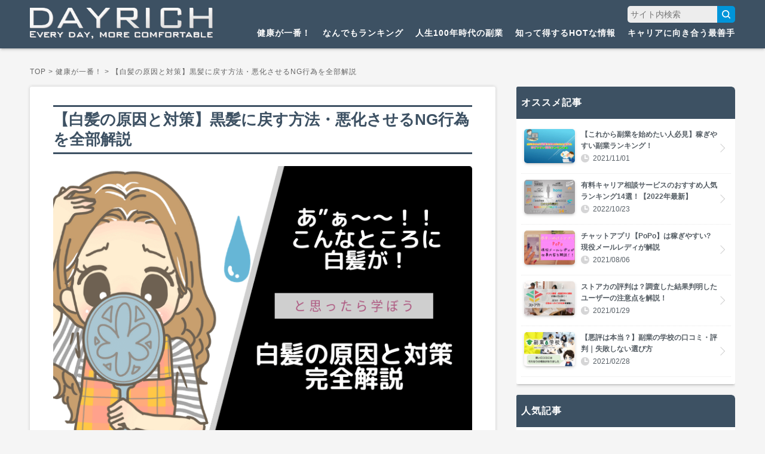

--- FILE ---
content_type: text/html; charset=UTF-8
request_url: https://day-rich.com/article.php?id=152
body_size: 55994
content:
<!doctype html>
<html lang="ja"><head>
<meta charset="utf-8">
<!--[if lt IE 9]><meta http-equiv="X-UA-Compatible" content="IE=Edge,chrome=1" /><![endif]-->
<meta name="viewport" content="width=device-width,user-scalable=no" />
<meta name="robots" content="ALL" />
<link rel="canonical" href="https://day-rich.com/article.php?id=152">
<meta name="referrer" content="no-referrer-when-downgrade"/>
<title>【白髪の原因と対策】黒髪に戻す方法・悪化させるNG行為を全部解説 - DAYRICH</title>
<meta name="description" content="白髪の原因は主に「加齢」「遺伝」「酸化（ストレス）によるダメージ」「栄養不足」「不潔な頭皮環境」 の5つがあります。これがなぜ白髪を引き起こすのか？その仕組みがわかれば自ずと対策も見えてきます。">
<link rel="shortcut icon" href="https://day-rich.com/common/img/favicon.ico" type="image/vnd.microsoft.icon">
<link rel="apple-touch-icon" href="https://day-rich.com/common/img/home-icon.png" />

<link rel="stylesheet" href="https://day-rich.com/common/css/basic.css?1769083017" type="text/css" media="all">
<link rel="stylesheet" href="https://day-rich.com/common/css/magnific-popup.css?1769083017" type="text/css" media="all">

<meta property="fb:app_id" content="2674010799291152" />
<meta name="twitter:card" content="summary_large_image" />
<meta property="og:title" content="【白髪の原因と対策】黒髪に戻す方法・悪化させるNG行為を全部解説 - DAYRICH" />
<meta property="og:type" content="article" />
<meta property="og:image" content="https://day-rich.com/contents/article/fad00d367160c931babf130b71980748.png" />
<meta property="og:url" content="https://day-rich.com/article.php?id=152" />
<meta property="og:site_name" content="DAYRICH" />
<meta property="og:description" content="白髪の原因は主に「加齢」「遺伝」「酸化（ストレス）によるダメージ」「栄養不足」「不潔な頭皮環境」 の5つがあります。これがなぜ白髪を引き起こすのか？その仕組みがわかれば自ずと対策も見えてきます。" />

<!-- Global site tag (gtag.js) - Google Analytics -->
<script async src="https://www.googletagmanager.com/gtag/js?id=UA-125049014-1"></script>
<script>
  window.dataLayer = window.dataLayer || [];
  function gtag(){dataLayer.push(arguments);}
  gtag('js', new Date());

  gtag('config', 'UA-125049014-1');
</script></head>
<body>
<a id="top"></a>
	
<!-- header -->
<header>
	
<div class="pcView"><!-- PC -->
<nav>
<div class="cnt">
<div class="logo HvOc"><a href="/"><img src="common/img/logo.png" width="100%" alt="デイリッチ"/></a></div>
<div class="searchBlock">
<form method="GET" action="/search.php" id="frmSearch">
<input type="text" placeholder="サイト内検索" name="q">
<a href="javascript:void(0)" onclick="document.getElementById('frmSearch').submit();"><div class="searchBtn Hv"><img src="common/img/icon-search.png" width="30" height="32" alt="検索"/></div></a>
</form>
</div>
<ul>
<li><a href="/category.php?id=18">健康が一番！</a></li>
<li><a href="/category.php?id=20">なんでもランキング</a></li>
<li><a href="/category.php?id=26">人生100年時代の副業</a></li>
<li><a href="/category.php?id=27">知って得するHOTな情報</a></li>
<li><a href="/category.php?id=37">キャリアに向き合う最善手</a></li>
</ul>
</div>
</nav>
</div><!-- /PC -->

<div class="spView"><!-- SP -->
<div class="inline">
<div class="Logo"><a href="/"><img src="common/img/logo.png" width="100%" alt="デイリッチ"/></a></div>
<a id="menuButton" href="#"><span></span><span></span><span></span></a>
<aside>
<nav>
<div class="searchBlock">
<form method="GET" action="/search.php" id="frmSearchSP">
<input type="text" placeholder="サイト内検索" name="q">
<a href="javascript:void(0)" onclick="document.getElementById('frmSearchSP').submit();"><div class="searchBtn Hv"><img src="common/img/icon-search.png" width="30" height="32" alt="検索"/></div></a>
</form>
</div>
<ul>
<a href="/"><li>TOP</li></a>
<a href="/category.php?id=18"><li>健康が一番！</li></a>
<a href="/category.php?id=20"><li>なんでもランキング</li></a>
<a href="/category.php?id=26"><li>人生100年時代の副業</li></a>
<a href="/category.php?id=27"><li>知って得するHOTな情報</li></a>
<a href="/category.php?id=37"><li>キャリアに向き合う最善手</li></a>
<a href="/about.php"><li>DAYRICHとは</li></a>
<a href="/memberlist.php"><li class="Hv">運営メンバー</li></a>
<a href="/contact.php"><li>お問い合わせ</li></a>
</ul>
</nav>
</aside>
</div>
</div><!-- /SP -->

</header>
<!-- header -->


<!-- Contents -->
<div id="Contents">
	
	
<section id="BreadScrumb"><!-- #BreadScrumb -->
<div itemscope itemtype="http://schema.org/BreadcrumbList">
<div class="Cnt">
<article>
<p class="TopicPath">
<span itemprop="itemListElement" itemscope itemtype="http://schema.org/ListItem">
<a itemprop="item" href="/"><span itemprop="name">TOP</span></a>
<meta itemprop="position" content="1" />
</span>
 &gt; 
<span itemprop="itemListElement" itemscope itemtype="http://schema.org/ListItem">
<a itemprop="item" href="category.php?id=18"><span itemprop="name">健康が一番！</span></a>
<meta itemprop="position" content="2" />
</span>
 &gt; 
<span itemprop="itemListElement" itemscope itemtype="http://schema.org/ListItem">
<a itemprop="item" href="article.php?id=152"><span itemprop="name">【白髪の原因と対策】黒髪に戻す方法・悪化させるNG行為を全部解説</span></a>
<meta itemprop="position" content="3" />
</span>
</p>
</article>
</div>
</div>
</section><!-- /#BreadScrumb -->
	
<div id="Main"><!-- Main -->
	
	



<section class="Normal"><!-- 記事 -->
<div class="Cnt">

<h1>【白髪の原因と対策】黒髪に戻す方法・悪化させるNG行為を全部解説</h1>

<div class="heroVisual"><img class="radius5" src="contents/article/fad00d367160c931babf130b71980748.png" width="100%" alt=""/></div>



<div class="basicInfo">
<div class="txt">
<p class="date">記事更新日: 2020/07/01</p>
<p class="author">ライター: ヨッシー</p>
</div>
<ul class="btns">

<a href="http://www.facebook.com/share.php?u=https://day-rich.com/article.php?id=152" rel="nofollow" target="_blank">
<li class="HvOc"><img src="common/img/btn-fb.png" width="100%" alt=""/></li>
</a>

<a href="https://twitter.com/share?url=https://day-rich.com/article.php?id=152&text=【白髪の原因と対策】黒髪に戻す方法・悪化させるNG行為を全部解説 - DAYRICH" rel="nofollow" target="_blank">
<li class="HvOc"><img src="common/img/btn-tw.png" width="100%" alt=""/></li>
</a>

<a href="http://b.hatena.ne.jp/add?mode=confirm&url=https://day-rich.com/article.php?id=152&title=【白髪の原因と対策】黒髪に戻す方法・悪化させるNG行為を全部解説 - DAYRICH" target="_blank" rel="nofollow">
<li class="HvOc"><img src="common/img/btn-ht.png" width="100%" alt=""/></li>
</a>
</ul>
</div>

<!--<p class="update">※更新日: 2020/10/06</p>-->
	
<div class="setTxtFirst"></div>

<div class="setTxt"><p>最近何かときになる白髪。</p>
<p>この記事を読まれている方には、20代・30代前半で若白髪を見つけてしまった人も、40代に差し掛かり白髪が目立つようになってきた人もいるでしょう。</p>
<p>人によっては、白髪を人に笑われたり、バカにされたりしてコンプレックスになってしまっている人もいるかもしれません。</p>
<p>いずれにせよ</p>
<div class="balloon">
<div class="faceicon"><img src="/contents/images/523f2f5c3c060fcd5e381f05c513195b.png" alt="" width="100%">
<p>&nbsp;</p>
</div>
<div class="chatting">
<div class="says">
<p>白髪染めも、他の髪にダメージがかかりそうだから避けたいなぁ</p>
</div>
</div>
</div>
<p>とか</p>
<div class="balloon">
<div class="faceicon"><img src="/contents/images/47ba12c38b3f0310af9e9d0488dac078.png" alt="" width="100%">
<p>&nbsp;</p>
</div>
<div class="chatting">
<div class="says">
<p>でも白髪を抜くと、そこから毛が生えてこない、なんてことも書かれてるし</p>
</div>
</div>
</div>
<div class="balloon">
<div class="faceicon"><img src="/contents/images/50e08e243399ad076a0a0fe40a3e8e53.png" alt="" width="100%">
<p>&nbsp;</p>
</div>
<div class="chatting">
<div class="says">
<p>なんとか健康的な黒髪に戻す方法はないものか</p>
</div>
</div>
</div>
<p>といった悩みを抱えていたり、</p>
<div class="balloon">
<div class="faceicon"><img src="/contents/images/8449a9f50a74fcde47d77f2c931e4b41.png" alt="" width="100%">
<p>&nbsp;</p>
</div>
<div class="chatting">
<div class="says">
<p>そもそも白髪ってどうして生えてくるの？</p>
<p>&nbsp;</p>
<p>親の遺伝も関係しているの？</p>
</div>
</div>
</div>
<p>といったことを疑問に思ったりしているのではないでしょうか。</p>
<div class="balloon">
<div class="faceicon"><img src="/contents/images/63bd92a96b90e921f10c20f18e894976.jpg" alt="" width="100%">
<p>ヨッシー</p>
</div>
<div class="chatting">
<div class="says">
<p>そこで、この記事では健康マニアの私「ヨッシー」が、そんなあなたの悩みや疑問に答えていきたいと思います！</p>
</div>
</div>
</div>
<p><span style="padding: 6px 10px; background: #000000; color: #ffffff; font-weight: bold;">■プロフィール■</span></p>
<div style="border: 1px solid #000000; padding: 10px; font-size: 16px; margin-top: 2px; margin-bottom: 10px;">自他共に認める健康マニア。<br><br>『ファスティングマイスター&reg;︎エキスパート』という資格を持ち、健康を維持するためのカウンセリングや、セミナー講師を務める。<br><br>
<p><img style="display: block; margin-left: auto; margin-right: auto;" src="/contents/images/3ebcea0ebe6817f1eb811f0f393d5803.jpg" alt="" width="500" height="333"><br>シャンプーの選び方から食品添加物に関することまで健康全般の知識に通じ、コシとハリのある髪の毛の育て方などのアドバイスも行う。<br><br>科学的な根拠に基づいた情報を、科学が苦手な人にもわかりやすく伝える話し方が好評。</p>
</div>
<div class="balloon">
<div class="faceicon"><img src="/contents/images/cd9d67d659772511303294ff4c3cae1e.jpg" alt="" width="100%">
<p>ヨッシー</p>
</div>
<div class="chatting">
<div class="says">
<p>白髪は遺伝による影響が大きいと言われていますが、改善の余地があるものです。</p>
</div>
</div>
</div>
<p>実は、白髪になってしまう「根本の」原因は実はまだよくわかっていません。</p>
<p>しかし、白髪になってしまう仕組みは解明されています。</p>
<p>その仕組みがわかれば、対策を打つことも可能です。原因を知り、しっかり対策をしていきましょう。</p></div>



<div class="setTxt">
<div class="TOC">
<p class="txt-c">このページの目次</p>
<ul>
<li><a href="#1-0"><dl><dt>1.</dt><dd>白髪ができてしまう原因と仕組み</dd></dl></a></li>
<li class="mrg-5"><a href="#1-1"><dl><dt>1.1</dt><dd>毛髪が黒くなる仕組み</dd></dl></a></li>
<li class="mrg-5"><a href="#1-2"><dl><dt>1.2</dt><dd>白髪を引き起こす可能性のある5つの「引き金」</dd></dl></a></li>
<li><a href="#2-0"><dl><dt>2.</dt><dd>今すぐやめたい白髪ができてしまう7つの習慣</dd></dl></a></li>
<li class="mrg-5"><a href="#2-1"><dl><dt>2.1</dt><dd>睡眠不足や寝付きの悪くなる寝室環境</dd></dl></a></li>
<li class="mrg-5"><a href="#2-2"><dl><dt>2.2</dt><dd>乱れた食生活を続けること</dd></dl></a></li>
<li class="mrg-5"><a href="#2-3"><dl><dt>2.3</dt><dd>ストレスのかかる環境にいること</dd></dl></a></li>
<li class="mrg-5"><a href="#2-4"><dl><dt>2.4</dt><dd>PCやスマホの使いすぎ（眼精疲労で血流が悪くなる）</dd></dl></a></li>
<li class="mrg-5"><a href="#2-5"><dl><dt>2.5</dt><dd>気になる白髪を抜いてしまう</dd></dl></a></li>
<li class="mrg-5"><a href="#2-6"><dl><dt>2.6</dt><dd>悪質なシャンプーの使用</dd></dl></a></li>
<li class="mrg-5"><a href="#2-7"><dl><dt>2.7</dt><dd>悪質な白髪染めの使用</dd></dl></a></li>
<li><a href="#3-0"><dl><dt>3.</dt><dd>白髪を黒くする方法はあるの？</dd></dl></a></li>
<li class="mrg-5"><a href="#3-1"><dl><dt>3.1</dt><dd>対策その1：安心安全な白髪染めを使用する</dd></dl></a></li>
<li class="mrg-5"><a href="#3-2"><dl><dt>3.2</dt><dd>白髪を黒くする食事・栄養素は？</dd></dl></a></li>
<li class="mrg-5"><a href="#3-3"><dl><dt>3.3</dt><dd>サプリメントは効果あるの？</dd></dl></a></li>
<li class="mrg-5"><a href="#3-4"><dl><dt>3.4</dt><dd>シャンプーは何を選ぶ？</dd></dl></a></li>
<li><a href="#4-0"><dl><dt>4.</dt><dd>白髪の原因と対策まとめ</dd></dl></a></li>
</ul>
</div>
<h2 id="1-0"  style="color: #ffffff;">白髪ができてしまう原因と仕組み</h2>
<div class="balloon">
<div class="faceicon"><img src="/contents/images/1378dceb89d50cdd32595ff9908eadd0.jpg" alt="" width="100%">
<p>ヨッシー</p>
</div>
<div class="chatting">
<div class="says">
<p>まず、白髪になってしまう原因を理解するために、黒い髪の毛が生える仕組みについて理解しましょう。</p>
</div>
</div>
</div>
<div style="height: 10px;"><span style="margin-left: 8px; padding: 6px 10px; background: #000000; color: #ffffff; font-weight: bold; border-radius: 5px; -webkit-border-radius: 5px; -moz-border-radius: 5px;">この章の簡単なまとめ</span></div>
<div style="border: 2px solid #000000; padding: 25px 10px 0px; font-size: 12pt; border-radius: 5px; -webkit-border-radius: 5px; -moz-border-radius: 5px; margin-bottom: 10px;">
<ul class="numberListing">
<li>髪の毛の色は、毛根にあるメラノサイトがメラニンを作ることで決まる</li>
<li>メラニンを作る工場が機能しないか、メラニンを運ぶトラックが機能しないと白髪になる</li>
<li>それらの機能は、加齢・遺伝・ストレス（免疫不良）・栄養不足・薬の副作用などが原因で、悪くなることがある</li>
</ul>
</div>
<h3 id="1-1"  style="color: #000000;">毛髪が黒くなる仕組み</h3>
<div class="quoteBlock">
<p><img src="https://www.demi.nicca.co.jp/hair_labo/forefront/images/gh_1_img_02.jpg"><br><span style="font-size: 8pt;">画像引用元：『</span><a href="https://www.demi.nicca.co.jp/hair_labo/forefront/grayhair_01.html" target="_blank" rel="nofollow noopener"><span style="text-decoration: underline; color: #286ec4; font-size: 8pt;">毛髪研究 最前線「抗白髪に関する研究成果」</span></a><span style="font-size: 8pt;">』より</span></p>
</div>
<p>そもそも髪の毛というのは、生えてくるときは真っ白で生えてきます。</p>
<p>髪の毛の色を決めているのは、毛根近くにあるメラノサイトという場所で作られるメラニンです。</p>
<p>お肌のシミを作るのもメラニンなので、名前は聞いてことがあると思います。</p>
<p>つまり、肌のシミと髪の毛の色は、同じメラニンでできているのです。</p>
<p>髪の毛は、</p>
<ul class="numberListing">
<li>メラノサイト（色素細胞）で作られたメラニンが</li>
<li>その隣にある毛母細胞に運ばれて、</li>
<li>毛母細胞が細胞分裂しながら毛髪になっていく過程で</li>
<li>運ばれてきたメラニンが毛髪に入り込む</li>
</ul>
<p>というプロセスを経て初めて黒髪になります。（※1）</p>
<p>もう少し噛み砕いていうと、髪が黒くなるためには、</p>
<ul class="numberListing">
<li>メラニンを作るための工場</li>
<li>メラニンを運ぶためのトラック</li>
</ul>
<p>と2つのステップがあるということです。</p>
<p>また少し専門的な話になりますが、この工場の中では、MITF遺伝子がチロシナーゼという酵素に働きかけて、「チロシン」というアミノ酸を原材料にメラニンを作らせる、司令塔のような役割を担っていることがわかっています。</p>
<div class="grayBlock">
<p><span style="font-size: 10pt;">（※1）余談ではありますが、人種によって髪の毛の色に違いがあるのは、メラニンの色には黒色と赤色の2種類があるためです。</span><span style="font-size: 10pt;">黒メインだと黒髪・赤色メインだと赤髪・半々くらいだと黄色（金髪）になります。</span></p>
</div>
<h3 id="1-2"  style="color: #000000;">白髪を引き起こす可能性のある5つの「引き金」</h3>
<p><img src="/contents/images/69a285f0f6dd88345e1c0ee2b9a7e3d5.png" alt=""></p>
<p>白髪になってしまう原因には、</p>
<ul class="listing">
<li>黒髪の元になるメラニンを作る工場（メラノサイト）に問題がある場合</li>
<li>作られたメラニンを毛髪に届けるトラック（配送経路）に問題がある場合</li>
</ul>
<p>の2つがあります。</p>
<p>この工場とトラックの機能に悪影響を及ぼす引き金になるとされているのが、主に「加齢」・「遺伝」・「酸化によるダメージ」・「栄養不足」・「不潔な頭皮環境」の5つです。</p>
<p><span style="padding: 6px 10px; background: #000000; color: #ffffff; font-weight: bold;">■加齢■</span></p>
<div style="border: 1px solid #000000; padding: 10px; font-size: 16px; margin-top: 2px; margin-bottom: 15px;">加齢によって、メラノサイト（工場）の前身である、メラノブラストという組織が減っていくことが観察されています。<br><br>他にもメラニン生成の司令塔であるMITF遺伝子の発現も、加齢によってその数が減っていきます。</div>
<p><span style="padding: 6px 10px; background: #000000; color: #ffffff; font-weight: bold;">■遺伝■</span></p>
<div style="border: 1px solid #000000; padding: 10px; font-size: 16px; margin-top: 2px; margin-bottom: 15px;">加齢の他にも、遺伝が白髪に大きく影響している、と報告している研究も存在します。特に若白髪は男性に多く「優勢遺伝性がある」と言われています。<br><br>優勢遺伝でわかりやすいのは血液型ですね。A型・B型の遺伝子はO型の遺伝子よりも優勢なので、「AO」の遺伝子だとA型・「BO」の遺伝子だとB型になります。<br><br>若白髪遺伝子を仮に「X」、若白髪にならない遺伝子を仮に「Y」とすると、父親「XY」で若白髪、母親「YY」で若白髪なしが結婚すれば、その子どもに「XY」の若白髪の子と、「YY」の若白髪にならない子が生まれる、ということになります。<br><br>これが「自分は若白髪なのに兄弟・姉妹は若白髪ではない」理由です。</div>
<div class="balloon">
<div class="faceicon"><img src="/contents/images/5e14a24c7d88e0f0053250cd83538615.jpg" alt="" width="100%">
<p>ヨッシー</p>
</div>
<div class="chatting">
<div class="says">
<p>ここまでの2つの引き金は、正直「受け入れるしかない」ものです。<br><br>将来科学が発展すれば、加齢や遺伝によって減った機能を回復できるようになるかもしれませんが、現状はまだ不可能です。<br><br>一方、以下の3つは自助努力によって白髪を未然に防ぐ、またはできた白髪でも改善できる可能性があります。</p>
</div>
</div>
</div>
<p><span style="padding: 6px 10px; background: #000000; color: #ffffff; font-weight: bold;">■酸化によるダメージ■</span></p>
<div style="border: 1px solid #000000; padding: 10px; font-size: 16px; margin-top: 2px; margin-bottom: 15px;">お肌と一緒で、髪の毛や頭皮も酸化によってダメージを受けます。<br><br>体を酸化させる主な原因は、ストレス・タバコ（副流煙も含む）・紫外線などがあります。<br><br>特に、毎日同じ分け目にしているの人は、黒髪が太陽の紫外線をブロックできずに、頭皮に直接紫外線が当たってしまうため要注意です。<br><br>日差しの強い時には、UVカット帽子をかぶったり、日傘をさすなどして髪の毛にも紫外線対策をしましょう。</div>
<p><span style="padding: 6px 10px; background: #000000; color: #ffffff; font-weight: bold;">■栄養不足■</span></p>
<div style="border: 1px solid #000000; padding: 10px; font-size: 16px; margin-top: 2px; margin-bottom: 15px;">髪の毛を生み出す毛母細胞には、毛細血管を通じて栄養素が運ばれます。<br><br>この時、「栄養が不十分」かもしくは「血流が悪い」と、色素幹細胞というメラノサイトの元になる細胞がいる環境（バルジ領域）が悪化します。<br><br>そうするとメラノサイトを作る力が弱くなり、結果としてメラニンが作られる数が減少し、白髪につながります。<br><br>加えて偏食による添加物の多い食事は、酸化によるダメージももたらしますので、酸化と栄養不足のダブルパンチで白髪を作る引き金になってしまうのです。<br>
<div class="quoteBlock">
<p><img src="https://cdn-doors.nikkei.com/atcl/wol/magazine/15/022310058/122100127/ph2.jpg?__scale=w:300,h:303&amp;_sh=0580d10f50" alt="&atilde;&atilde;&atilde;&laquo;&atilde;&cedil;&eacute;&nbsp;&aring; &atilde;&curren;&atilde;&copy;&atilde;&sup1;&atilde;&atilde;&atilde;&reg;&ccedil;&raquo;&aring;&aelig;&curren;&ccedil;&acute;&cent;&ccedil;&micro;&aelig;"><br><span style="font-size: 8pt;">画像引用：</span><a href="https://www.google.com/url?sa=i&amp;source=images&amp;cd=&amp;ved=2ahUKEwiZu9u6gYrkAhWLF4gKHRr4AQYQjhx6BAgBEAI&amp;url=https%3A%2F%2Fdoors.nikkei.com%2Fatcl%2Fwol%2Fmagazine%2F15%2F022310058%2F122100127%2F&amp;psig=AOvVaw0ReSUEGv_yPv-M2zpWTLmi&amp;ust=1566134778413462" target="_blank" rel="nofollow noopener"><span style="text-decoration: underline;"><span style="color: #286ec4; text-decoration: underline;"><span style="font-size: 8pt;">白髪を増やさない 血流アップ＆抗酸化【日経ヘルス19年2月号】：日経doors</span></span></span></a></p>
</div>
</div>
<p><span style="padding: 6px 10px; background: #000000; color: #ffffff; font-weight: bold;">■不潔な頭皮環境■</span></p>
<div style="border: 1px solid #000000; padding: 10px; font-size: 16px; margin-top: 2px; margin-bottom: 15px;">そして最後に頭皮環境です。<br><br>毛穴が汚れで詰まっている、フケがたまっている、などの不潔な頭皮環境は頭皮のターンオーバー（新陳代謝）を遅らせます。<br><br>すると頭皮のバリア機能が低下し、紫外線などの外的刺激などにも弱くなり、メラニンの生産に悪影響を及ぼします。</div>
<h2 id="2-0"  style="color: #ffffff;">今すぐやめたい白髪ができてしまう7つの習慣</h2>
<div class="balloon">
<div class="faceicon"><img src="/contents/images/59ba3a5b8e322d98445da717d851d55d.jpg" alt="" width="100%">
<p>ヨッシー</p>
</div>
<div class="chatting">
<div class="says">
<p>次に、日々の生活習慣の中でついやってしまいがちなことの中から、白髪につながる可能性のあるものをご紹介します。</p>
</div>
</div>
</div>
<div style="height: 10px;"><span style="margin-left: 8px; padding: 6px 10px; background: #000000; color: #ffffff; font-weight: bold; border-radius: 5px; -webkit-border-radius: 5px; -moz-border-radius: 5px;">白髪ができてしまう7つの習慣</span></div>
<div style="border: 2px solid #000000; padding: 25px 10px 0px; font-size: 12pt; border-radius: 5px; -webkit-border-radius: 5px; -moz-border-radius: 5px; margin-bottom: 10px;">
<ul class="numberListing">
<li style="font-size: 12pt;">睡眠不足や寝付きの悪くなる寝室環境</li>
<li>乱れた食生活を続けること</li>
<li>ストレスのかかる環境にいること</li>
<li style="font-size: 12pt;">PCやスマホの使いすぎ（眼精疲労で血流が悪くなる）</li>
<li>気になる白髪を抜いてしまう</li>
<li>悪質なシャンプーの使用</li>
<li style="font-size: 12pt;">悪質な白髪染めの使用</li>
</ul>
</div>
<h3 id="2-1"  style="color: #000000;">睡眠不足や寝付きの悪くなる寝室環境</h3>
<div class="balloon">
<div class="faceicon"><img src="/contents/images/a0798d87b0010b5e7d76be9392f0c24c.jpg" alt="" width="100%">
<p>ヨッシー</p>
</div>
<div class="chatting">
<div class="says">
<p>耳にタコができる話ですが、睡眠不足は不健康の元。髪の毛にも悪影響です。</p>
</div>
</div>
</div>
<p>睡眠時間を確保できない、あるいは12時前に寝ることができない人は</p>
<ul class="listing">
<li>部屋を真っ暗にして寝る</li>
<li>寝る前にスマホやPCはみない</li>
<li>枕は定期的に洗う</li>
<li>睡眠導入の音楽やアロマを使う</li>
</ul>
<p>を試してみてください。それだけで寝付きは良くなります。</p>
<h3 id="2-2"  style="color: #000000;">乱れた食生活を続けること</h3>
<div class="balloon">
<div class="faceicon"><img src="/contents/images/8745e27d700b21448e93801bc3a90d8c.jpg" alt="" width="100%">
<p>ヨッシー</p>
</div>
<div class="chatting">
<div class="says">
<p>カップラーメンやコンビニ弁当・外食だけだと、間接的に白髪の元になります。</p>
</div>
</div>
</div>
<p>これは先ほどもお伝えした通りです。</p>
<p>食生活が乱れると、「栄養不足」と「血流不足」のコンボに、酸化ダメージも加わって、髪の毛にいいことは一個もありません。</p>
<p>特に髪の毛は東洋医学では「血余」とも表され、栄養素が身体中に行き渡った最後の余りが髪の毛にくると言われています。（そのため毛髪に含まれるミネラルを調べると、将来かかる病気までわかってしまいます。）</p>
<h3 id="2-3"  style="color: #000000;">ストレスのかかる環境にいること</h3>
<div class="balloon">
<div class="faceicon"><img src="/contents/images/87204f154a849c8c46297c125b267f58.jpg" alt="" width="100%">
<p>ヨッシー</p>
</div>
<div class="chatting">
<div class="says">
<p>人間関係のストレスから白髪になる人も多いですよね。</p>
</div>
</div>
</div>
<p>適度なストレスは体にもいいとされていますが、過度なストレスは血管を細くし、血流を悪くします。</p>
<p>また精神的なストレスであっても、体の中で活性酸素が生じ、それが細胞を酸化させてしまうこともわかっています。</p>
<ul class="numberListing">
<li>ストレスを感じる人とは距離を置く</li>
<li>ストレスを感じる場所にはできるだけ行かない</li>
</ul>
<p>シンプルなことですが、そのストレスの相手が配偶者だったり、仕事仲間だったりすると難しいですよね。</p>
<p>自分のストレスの元と距離を置くのが難しい人は、「他人に期待せずに穏やかに生きる」と決めるだけでも精神的ストレスは減らすことができますよ。</p>
<h3 id="2-4"  style="color: #000000;">PCやスマホの使いすぎ（眼精疲労で血流が悪くなる）</h3>
<div class="balloon">
<div class="faceicon"><img src="/contents/images/a80c82633276975484246f7ac0e46aac.jpg" alt="" width="100%">
<p>ヨッシー</p>
</div>
<div class="chatting">
<div class="says">
<p>これも、スマホやPCに慣れまくっている現代人にとっては耳の痛い話ですね</p>
</div>
</div>
</div>
<p>眼精疲労は、頭皮の血流を悪くします。</p>
<p>スマホやPCを見る時間を減らす工夫も大事ですが、仕事でPCと向き合っている人多いと思います。</p>
<p>そんな人には、</p>
<ul class="listing">
<li>ホットタオルや、ホットアイマスクで温める</li>
<li>ブルーライトカットのメガネをかける</li>
<li>ブルーライトカットの画面カバーをスマホやPCにつける</li>
<li>定期的に目の体操をおこなる</li>
</ul>
<p>のも効果的です。</p>
<div class="quoteBlock">
<p><img src="https://www.meganesuper.co.jp/wp-content/themes/meganesuper/shared/img/content/ganseihirou/refresh_04.jpg" alt="&ccedil;&frac14;&atilde;&reg;&auml;&frac12;&aelig;&aelig;&sup1;&aelig;&sup3;"><br><span style="font-size: 8pt;">画像引用元：メガネスーパー『</span><a href="https://www.meganesuper.co.jp/content/ganseihirou2/" target="_blank" rel="nofollow noopener"><span style="text-decoration: underline; color: #286ec4; font-size: 8pt;">眼精疲労のお話し｜疲れ眼・眼精疲労の解消法</span></a><span style="font-size: 8pt;">』</span></p>
</div>
<h3 id="2-5"  style="color: #000000;">気になる白髪を抜いてしまう</h3>
<div class="balloon">
<div class="faceicon"><img src="/contents/images/ef8aa9fe8254ee135bf5b1bdc3ad213f.jpg" alt="" width="100%">
<p>ヨッシー</p>
</div>
<div class="chatting">
<div class="says">
<p>気になる気持ちはわかりますが、白髪は抜いてはなりません！</p>
</div>
</div>
</div>
<p>白髪を抜いてしまうと、毛根ごと引き抜かれてしまい、毛母細胞に傷がつきます。</p>
<p>そうなると新しい髪の毛が生えなくなってきてしまう可能性があり、せっかくメラニン工場が正常に稼働しても、運ばれる先の髪の毛がない、という悲しい状態になります。</p>
<p>白髪を見つけた時は、抜くのではなく、根元から切るようにしましょう。</p>
<h3 id="2-6"  style="color: #000000;">悪質なシャンプーの使用</h3>
<div class="balloon">
<div class="faceicon"><img src="/contents/images/568c790ac5df180644d653db3fc7a829.jpg" alt="" width="100%">
<p>ヨッシー</p>
</div>
<div class="chatting">
<div class="says">
<p>これ、結構見落としがちです！</p>
</div>
</div>
</div>
<p>シャンプーに含まれる一部の界面活性剤は、皮膚の上にあるバリアを油分汚れと一緒に溶かしてしまう作用があります。</p>
<p>中にはラウリル硫酸ナトリウムや、ラウレス硫酸ナトリウムなど、人体への悪影響が危険視されているものが含まれていることもあります、</p>
<p>特に、薬局などに売っている安いシャンプーは要注意です。</p>
<p>シャンプーに関しては後で詳しく解説します。</p>
<h3 id="2-7"  style="color: #000000;">悪質な白髪染めの使用</h3>
<div class="balloon">
<div class="faceicon"><img src="/contents/images/bc85ac216c588fd88836e9821f7011f4.jpg" alt="" width="100%">
<p>ヨッシー</p>
</div>
<div class="chatting">
<div class="says">
<p>実は、市販の白髪染めには人体に有害な化学物質が使われていることがあります。</p>
</div>
</div>
</div>
<div class="quoteBlock">
<p>4月13日、100円ショップ最大手のダイソーは、白髪染め「エバビレーナ白髪タッチ」から、有害物質であるホルムアルデヒドが検出されたとして商品の回収を発表した。</p>
<p>ホルムアルデヒドは家具や建材の防腐剤として使われることが多いが、安価で大量に作れるため、マニキュアやヘアカラーなどの化粧品にも用いられることがあった。現在、健康リスクの観点から日本では化粧品への使用が禁止されている物質だ。</p>
<p>この商品は2012年の発売以来、約200万個を出荷したヒット商品だった。この数字は、それだけ多くの人が自分の頭に目立つ白髪を気にしているということを意味している。</p>
<p>ー『<a href="https://gendai.ismedia.jp/articles/-/55556" target="_blank" rel="nofollow noopener"><span style="text-decoration: underline; color: #286ec4;">危険物質まみれのものも&hellip;！日本の「白髪染め」は危ないかもしれない</span></a>』より引用</p>
</div>
<p>このように悪質な白髪染めを使ってしまうと、それが頭皮や毛髪へのダメージにつながり、結果的に白髪が増える可能性があるのです。</p>
<p>全ての白髪染めが悪いわけではありませんが、安いからと安易に選んでしまうと逆効果になることもあるので注意しましょう。</p>
<h2 id="3-0"  style="color: #ffffff;">白髪を黒くする方法はあるの？</h2>
<div class="balloon">
<div class="faceicon"><img src="/contents/images/cb3489dd452b32c23ea1fed9fb18f3e2.jpg" alt="" width="100%">
<p>ヨッシー</p>
</div>
<div class="chatting">
<div class="says">
<p>最後に一度白くなってしまった髪の毛を、再び黒くする可能性について検討していきます。</p>
</div>
</div>
</div>
<p>先ほども紹介したように、加齢や遺伝による白髪は再度黒髪にするのが難しいとされています。</p>
<p>その2つが思い当たる場合は、白髪染めなどを使用するなどして「髪の毛をメイクアップ」するなどしてカバーしましょう。</p>
<p>それ以外の、「酸化によるダメージ」・「栄養不足」・「不潔な頭皮環境」が思い当たる場合は、食生活やライフスタイル・サプリメントやシャンプーを変えることで<span class="Bold" style="color: #e84040;">黒髪が育ち安い頭皮環境を整えることが可能</span>です。</p>
<h3 id="3-1"  style="color: #000000;">対策その1：安心安全な白髪染めを使用する</h3>
<p>白髪染めに良く使われる成分で気をつけたいのは「パラフェニレンジアミン(ＰＰＤ)」や「アミノフェノール」・「レゾルシン」と呼ばれる成分です。</p>
<p>特にパラフェニレンジアミンは白髪染めに限らず様々なヘアカラー商品に使用されていますが、EUでは発がん性が認められていることから全面使用が禁止されています。</p>
<p>しかし日本ではまだその使用許可が下りたままになっています。（この辺本当に日本はいつも遅れていますね）</p>
<div class="balloon">
<div class="faceicon"><img src="/contents/images/8593d920e82da017a4027262a2580d52.jpg" alt="" width="100%">
<p>ヨッシー</p>
</div>
<div class="chatting">
<div class="says">
<p>そこで白髪染めは「ジアミンフリー」などを謳った、安全性の高いものを購入されることをオススメします。</p>
</div>
</div>
</div>
<div class="cvBtn is-reflection c-red"><a href="https://www.hi-step.co.jp/lp_i/a01/" target="_blank" rel="nofollow noopener">ジアミンフリーの安全な白髪染めはこちら</a></div>
<h3 id="3-2"  style="color: #000000;">白髪を黒くする食事・栄養素は？</h3>
<p>毛髪の育成には「カルシウム・亜鉛・タンパク質、銅・ビタミン」はなどの栄養素が欠かせません。</p>
<p>特にメラニンを作る原材料となるチロシンも、髪の毛の主成分のケラチンも、どちらもタンパク質から作られます。</p>
<p>大豆などの植物性たんぱく質などを意識して、普段から良質なたんぱく質を摂取することが重要です。</p>
<p>また、科学的な根拠にはまだ乏しいですが、東洋医学の世界では『黒豆、黒ゴマ、黒米、桑の実、黒きくらげ、海苔、ウコッケイ』など『黒い食べ物』が白髪に良いとされています。</p>
<h3 id="3-3"  style="color: #000000;">サプリメントは効果あるの？</h3>
<p>まず日本においては、サプリメントに医療的・美容的「効果がある」ことを謳うことは禁じられています。（薬機法）</p>
<p>そのため、日本内においては「サプリメントの摂取によって髪が黒くなる」とは（法律的には）誰も言えないのです。</p>
<p>しかし実際に、Twitterなどでもサプリメント摂取によって「白髪が減った」と感じている人はたくさんいます。</p>
<p>食生活を改善する余裕のない人は、サプリメントで足りない栄養素を補うことも検討しても良いでしょう。</p>
<blockquote class="twitter-tweet">
<p dir="ltr" lang="ja">実際、亜鉛は良いと思います<br>僕も若白髪多かったんですけど、ここ3ヶ月ほど亜鉛サプリ飲んでたら家族に気づかれるぐらいには白髪減りました</p>
&mdash; ノリ (@FASryan)<a href="https://twitter.com/FASryan/status/1108164876977897475?ref_src=twsrc%5Etfw">March 20, 2019</a></blockquote>
<blockquote class="twitter-tweet">
<p dir="ltr" lang="ja">いつも飲んでるサプリで、効果1番感じたのはビオチン飲んでから白髪が少なくなったこと<a href="https://t.co/ar7piMCrf6">pic.twitter.com/ar7piMCrf6</a></p>
&mdash; ぺろん (@J5Jlh)<a href="https://twitter.com/J5Jlh/status/1160500620559863809?ref_src=twsrc%5Etfw">August 11, 2019</a></blockquote>
<div class="cvBtn is-reflection c-red"><a href="https://px.a8.net/svt/ejp?a8mat=35LMF2+59XBIY+1AGI+609HT" target="_blank" rel="noopener">毛髪診療医が監修したサプリメントはこちら！</a></div>
<h3 id="3-4"  style="color: #000000;">シャンプーは何を選ぶ？</h3>
<p>お風呂でできる白髪対策には、</p>
<ul class="listing">
<li>シャンプー選び</li>
<li>塩素対策</li>
<li>頭皮マッサージ</li>
</ul>
<p>の3つがあります。</p>
<p>シャンプーは先ほども言いましたが、安全性の高いものを使うようにしましょう。</p>
<div class="linkArticle"><a href="/article.php?id=39" target="_blank" rel="nofollow noopener">
<div class="photo"><img src="/contents/article/1b63484dc0707e570783459b8a5a8883.png" alt="" width="100%"></div>
<div class="txt"><span class="sub">関連記事</span>
<p class="title">【安心安全が鍵】本物の美髪におすすめなオーガニックシャンプー7選</p>
</div>
</a></div>
<p>また、シャワーヘッドから出る塩素も、頭皮環境には良くないとされています。そこまで神経質になる必要はありません。</p>
<p>どうしてもということであれば、塩素除去のシャワーヘッドを使うといいでしょう。</p>
<p>最後に、頭皮マッサージですが、爪を立ててゴシゴシしてしまうと頭皮を傷つけます。</p>
<p>5本の指の腹で優しく撫で上げるようにマッサージをし、頭皮の血流をUPさせましょう。</p>
<h2 id="4-0"  style="color: #ffffff;">白髪の原因と対策まとめ</h2>
<p>白髪の原因は主に、</p>
<ul class="numberListing">
<li>「加齢」</li>
<li>「遺伝」</li>
<li>「酸化によるダメージ」</li>
<li>「栄養不足」</li>
<li>「不潔な頭皮環境」</li>
</ul>
<p>の5つがあります。</p>
<p>これらのうち「加齢」と「遺伝」によるものは、白髪染めをするか、白髪を受け入れるかの2択になるでしょう。</p>
<p>特に若いうちの遺伝による若白髪は、グレイヘアーを嗜むわけにはいかないでしょうから、どうしても定期的な白髪染めが必要になります。</p>
<p>そういう時は、安い白髪染めを安易に使ってしまわないように注意しましょう。</p>
<p>一方で、<span class="Bold">「酸化によるダメージ」・「栄養不足」・「不潔な頭皮環境」は生活習慣の改善などで、しっかりと黒髪が育つ頭皮環境を整えることが可能です。</span></p>
<p><strong>髪の毛の生まれ変わりには早くて二、三ヶ月、長いと半年以上かかることもあります。</strong></p>
<p><strong>長い目で中朝的に取り組んでいきましょう。</strong></p></div>


</div>
</section><!-- /記事 -->



<section class="Normal BRD-Gray">
<div class="Cnt">

<div class="WriterBlock">
<div class="photo"><img src="contents/writer/4964588c6b92b949974bcaa207974f14.jpg" width="100%" alt=""/></div>
<div class="txt">
<h2>この記事を書いたライター</h2>
<h3>ヨッシー</h3>
<p><p style="font-size: 16px;">最後までご精読くださり、ありがとうございます。</p>
<p style="font-size: 16px;">ご要望・ご質問などございましたらお気軽に<a style="font-size: 16px;" href="/contact.php" target="_blank" rel="nofollow noopener"><span style="text-decoration: underline; color: #286ec4;">お問い合わせ</span></a>ください。</p>
<p style="font-size: 16px;">このサイトをキッカケに「何かが変わった」という感想も募集しています。</p></p>
</div>
</div>


<div class="postItems"><!-- postItems -->
<h3>このライターが書いた記事</h3>

<ul>

<li>
<a href="article.php?id=109">
<div class="photo"><img src="contents/article/37155ac1090c18063be8a3afc173c75e.png" width="100%" alt=""/></div>
<div class="date">2022.06.04</div>
<div class="title">【取材画像有り】ポケットワークの口コミ評判・報酬の裏側を暴露！</div>
</a>
</li>
<li>
<a href="article.php?id=668">
<div class="photo"><img src="contents/article/1b6ef43e55004b7e7dcc9e9ee1f0d63c.jpg" width="100%" alt=""/></div>
<div class="date">2021.12.02</div>
<div class="title">モットンに関する疑問を全て解消！良くあるQ&amp;A42個を公開</div>
</a>
</li>
<li>
<a href="article.php?id=210">
<div class="photo"><img src="contents/article/ca64a0e055d97e52144d64b56e112362.png" width="100%" alt=""/></div>
<div class="date">2021.12.02</div>
<div class="title">購入注意！怪しいモットンのマットレス｜本音の口コミと悪い評判も</div>
</a>
</li>
<li>
<a href="article.php?id=232">
<div class="photo"><img src="contents/article/3d69e20785e9408081319ec915f55eb5.png" width="100%" alt=""/></div>
<div class="date">2021.12.01</div>
<div class="title">モットンのマットレスを返品｜梱包から発送・返金までの流れを解説</div>
</a>
</li>

</ul>

</div><!-- /postItems -->

</div>
</section>




<section class="Normal">
<div class="Cnt">
<h2 class="mrgTopNone">この記事に関連するラベル</h2>
<ul class="labels">
<a href="label.php?id=44"><li>サプリメント</li></a>
<a href="label.php?id=78"><li>コンプレックス改善</li></a>
</ul>
</div>
</section>


<section class="Normal"><!-- 関連記事 同じラベルの最新8件表示 -->
<div class="Cnt">
<h2 class="mrgTopNone">関連記事</h2>
<ul class="relatedList">
	
<li>
<a href="article.php?id=552">
<div class="photo"><img src="contents/article/9c4eac4ac61094f392322c849e8a736a.jpg" width="100%" alt=""/></div>
<div class="txt">
<h3>ビブリオセラピー（読書療法）でストレスが６８％減少する？</h3>
<div class="authorName">ライター: つぐ</div>
<div class="date">2021/09/29</div>
</div>
</a>
</li>
<li>
<a href="article.php?id=224">
<div class="photo"><img src="contents/article/accf1894e69db795ffa1eb2bf249cae0.png" width="100%" alt=""/></div>
<div class="txt">
<h3>オススメ6選｜失敗しないデリケートゾーン石鹸の選び方と臭いケア</h3>
<div class="authorName">ライター: るてぃ</div>
<div class="date">2021/08/05</div>
</div>
</a>
</li>
<li>
<a href="article.php?id=145">
<div class="photo"><img src="contents/article/3a46c33d4713bea782f4159a93ca0734.png" width="100%" alt=""/></div>
<div class="txt">
<h3>【効果なし？】アイリーン式育乳マッサージ×マニグランドを徹底調査</h3>
<div class="authorName">ライター: るてぃ</div>
<div class="date">2021/08/05</div>
</div>
</a>
</li>
<li>
<a href="article.php?id=221">
<div class="photo"><img src="contents/article/9e650b2de538be5581ead8307afe2891.png" width="100%" alt=""/></div>
<div class="txt">
<h3>今時必須！？｜ピーチジョンデリケートウォッシュの口コミと使用法</h3>
<div class="authorName">ライター: るてぃ</div>
<div class="date">2021/03/24</div>
</div>
</a>
</li>
<li>
<a href="article.php?id=225">
<div class="photo"><img src="contents/article/fec68b465b50bbc92ecbf35661fa042b.png" width="100%" alt=""/></div>
<div class="txt">
<h3>NGケアからの脱却｜デリケートゾーンの正しい洗い方や保湿方法は？</h3>
<div class="authorName">ライター: るてぃ</div>
<div class="date">2021/03/21</div>
</div>
</a>
</li>
<li>
<a href="article.php?id=148">
<div class="photo"><img src="contents/article/480cf30aea94a729b8225074bc42e0f1.png" width="100%" alt=""/></div>
<div class="txt">
<h3>2年愛用｜ピーチジョン ボムバストクリームの効果と注意点を暴露</h3>
<div class="authorName">ライター: るてぃ</div>
<div class="date">2021/03/21</div>
</div>
</a>
</li>
<li>
<a href="article.php?id=218">
<div class="photo"><img src="contents/article/4c0142988eeaadf6c1454168a8020601.png" width="100%" alt=""/></div>
<div class="txt">
<h3>ちょっと待って｜知らないと損するイビサクリーム の解約・退会方法</h3>
<div class="authorName">ライター: るてぃ</div>
<div class="date">2020/08/11</div>
</div>
</a>
</li>
<li>
<a href="article.php?id=150">
<div class="photo"><img src="contents/article/b46971f0b760d411005190793756e159.png" width="100%" alt=""/></div>
<div class="txt">
<h3>イビサクリームは効果なし？268件の口コミからわかる黒ずみ撃退法</h3>
<div class="authorName">ライター: るてぃ</div>
<div class="date">2020/08/03</div>
</div>
</a>
</li>
</ul>
</div>
</section><!-- /関連記事 同じラベルの最新8件表示 -->

</div><!-- Main -->





	
<div id="Side"><!-- Side -->

<div class="Block"><!-- オススメ記事 -->
<h3>オススメ記事</h3>
<div class="cnt">
<ul class="newArticleList">

<a href="article.php?id=591">
<li class="Hv">
<div class="photo"><img src="contents/article/43e21a645e8feb75625bf461f8a6541a.jpg" width="710" height="407" alt=""/></div>
<div class="txt">
<p class="title">【これから副業を始めたい人必見】稼ぎやすい副業ランキング！</p>
<p class="date">2021/11/01</p>
</div>
</li>
</a>
<a href="article.php?id=702">
<li class="Hv">
<div class="photo"><img src="contents/article/ac01d33c2bd1a265053bb7892639b832.jpg" width="710" height="407" alt=""/></div>
<div class="txt">
<p class="title">有料キャリア相談サービスのおすすめ人気ランキング14選！【2022年最新】</p>
<p class="date">2022/10/23</p>
</div>
</li>
</a>
<a href="article.php?id=478">
<li class="Hv">
<div class="photo"><img src="contents/article/35a4abfdcbcd2e407ee9d395adcfd0ac.png" width="710" height="407" alt=""/></div>
<div class="txt">
<p class="title">チャットアプリ【PoPo】は稼ぎやすい?現役メールレディが解説</p>
<p class="date">2021/08/06</p>
</div>
</li>
</a>
<a href="article.php?id=343">
<li class="Hv">
<div class="photo"><img src="contents/article/53013a3573bd89a7d6ccb9ab455adb2c.png" width="710" height="407" alt=""/></div>
<div class="txt">
<p class="title">ストアカの評判は？調査した結果判明したユーザーの注意点を解説！</p>
<p class="date">2021/01/29</p>
</div>
</li>
</a>
<a href="article.php?id=472">
<li class="Hv">
<div class="photo"><img src="contents/article/ef58cdb4818526f2650ff44f2a9697ce.png" width="710" height="407" alt=""/></div>
<div class="txt">
<p class="title">【悪評は本当？】副業の学校の口コミ・評判｜失敗しない選び方</p>
<p class="date">2021/02/28</p>
</div>
</li>
</a>
	


</ul>
</div>
</div><!-- オススメ記事 -->
	

<div class="Block"><!-- 人気記事 -->
<h3>人気記事</h3>
<div class="cnt">
<ul class="newArticleList">

<a href="article.php?id=81">
<li class="Hv">
<span class="rank radius3">1</span>
<div class="photo"><img src="contents/article/82bbfd73cce47fae57101f486d39d945.jpg" width="710" height="407" alt=""/></div>
<div class="txt">
<p class="title">冬でもバイクに乗りたい！関東のおススメ冬ツーリングスポット10選</p>
<p class="date">2020/11/01</p>
</div>
</li>
</a>
<a href="article.php?id=482">
<li class="Hv">
<span class="rank radius3">2</span>
<div class="photo"><img src="contents/article/7c8a01172a7f91a98fdfadadfbe4a07f.png" width="710" height="407" alt=""/></div>
<div class="txt">
<p class="title">【個人情報の危機】お金を稼ぐゲームアプリは怪しい？見分け方とは</p>
<p class="date">2021/07/01</p>
</div>
</li>
</a>
<a href="article.php?id=145">
<li class="Hv">
<span class="rank radius3">3</span>
<div class="photo"><img src="contents/article/3a46c33d4713bea782f4159a93ca0734.png" width="710" height="407" alt=""/></div>
<div class="txt">
<p class="title">【効果なし？】アイリーン式育乳マッサージ×マニグランドを徹底調査</p>
<p class="date">2021/08/05</p>
</div>
</li>
</a>
<a href="article.php?id=108">
<li class="Hv">
<span class="rank radius3">4</span>
<div class="photo"><img src="contents/article/4bed4e28e4f03aa642ac29ef22c4f84b.png" width="710" height="407" alt=""/></div>
<div class="txt">
<p class="title">ユーグレナマイヘルスはおすすめできない!?実体験レビューと結果を公開！</p>
<p class="date">2022/05/01</p>
</div>
</li>
</a>
<a href="article.php?id=210">
<li class="Hv">
<span class="rank radius3">5</span>
<div class="photo"><img src="contents/article/ca64a0e055d97e52144d64b56e112362.png" width="710" height="407" alt=""/></div>
<div class="txt">
<p class="title">購入注意！怪しいモットンのマットレス｜本音の口コミと悪い評判も</p>
<p class="date">2021/12/02</p>
</div>
</li>
</a>
	


</ul>
</div>
</div><!-- 人気記事 -->

<div class="Block"><!-- カテゴリー -->
<h3>カテゴリー</h3>
<div class="cnt">
<ul class="categoryList">
<a href="category.php?id=14"><li class="Hv">初心者向けIT情報</li></a>
<a href="category.php?id=17"><li class="Hv">得するライフハック</li></a>
<a href="category.php?id=18"><li class="Hv">健康が一番！</li></a>
<a href="category.php?id=19"><li class="Hv">収入アップ</li></a>
<a href="category.php?id=20"><li class="Hv">なんでもランキング</li></a>
<a href="category.php?id=21"><li class="Hv">実際に試しました</li></a>
<a href="category.php?id=22"><li class="Hv">恋愛運爆上げ</li></a>
<a href="category.php?id=23"><li class="Hv">人生をアゲる勉強法</li></a>
<a href="category.php?id=24"><li class="Hv">差をつける一品</li></a>
<a href="category.php?id=25"><li class="Hv">困った時の解決法</li></a>
<a href="category.php?id=26"><li class="Hv">人生100年時代の副業</li></a>
<a href="category.php?id=27"><li class="Hv">知って得するHOTな情報</li></a>
<a href="category.php?id=30"><li class="Hv">アラサー役立ち情報</li></a>
<a href="category.php?id=31"><li class="Hv">私の体験談</li></a>
<a href="category.php?id=32"><li class="Hv">美容情報の裏側</li></a>
<a href="category.php?id=33"><li class="Hv">おススメのツーリングスポット</li></a>
<a href="category.php?id=34"><li class="Hv">ぐっすり快眠生活</li></a>
<a href="category.php?id=35"><li class="Hv">スキルアップ資格</li></a>
<a href="category.php?id=36"><li class="Hv">コラム</li></a>
<a href="category.php?id=37"><li class="Hv">キャリアに向き合う最善手</li></a>
</ul>
</div>
</div><!-- カテゴリー -->


<div class="Block"><!-- カテゴリー -->
<h3>その他のメニュー</h3>
<div class="cnt">
<ul class="categoryList">
<a href="/about.php"><li class="Hv">DAYRICHとは</li></a>
<a href="/memberlist.php"><li class="Hv">運営メンバー</li></a>
<a href="/contact.php"><li class="Hv">お問い合わせ</li></a>
</ul>
</div>
</div><!-- カテゴリー -->

<div class="Block"><!-- twitter コードの入力がなければ非表示 -->
<!-- 取得してきたコード -->
<a class="twitter-timeline" data-lang="ja" data-height="350" data-dnt="true" href="https://twitter.com/DAYRICH_EDMC?ref_src=twsrc%5Etfw">Tweets by DAYRICH_EDMC</a> <script async src="https://platform.twitter.com/widgets.js" charset="utf-8"></script><!-- 取得してきたコード -->
</div><!-- /twitter -->

<div class="Block"><!-- Facebook コードの入力がなければ非表示 -->
<div id="pageplugin">
<!-- 取得してきたコード -->
<div id="fb-root"></div>
<div class="fb-page" data-href="https://www.facebook.com/DAYRICH.EDMC/" data-tabs="timeline" data-small-header="false" data-adapt-container-width="true" data-hide-cover="false" data-show-facepile="true"><blockquote cite="https://www.facebook.com/DAYRICH.EDMC/" class="fb-xfbml-parse-ignore"><a href="https://www.facebook.com/DAYRICH.EDMC/">DAY RICH</a></blockquote></div><!-- 取得してきたコード -->
<div id="fb-root"></div>
<script>(function(d, s, id) {
  var js, fjs = d.getElementsByTagName(s)[0];
  if (d.getElementById(id)) return;
  js = d.createElement(s); js.id = id;
  js.src = 'https://connect.facebook.net/ja_JP/sdk.js#xfbml=1&version=v3.0&appId=394891707227072&autoLogAppEvents=1';
  fjs.parentNode.insertBefore(js, fjs);
}(document, 'script', 'facebook-jssdk'));</script>
</div>
</div><!-- /Facebook -->

</div><!-- Side -->





</div>
<!-- Contents -->



<p id="backToTop"><img class="Hv" src="common/img/btnPageTop.png" width="83" height="83" alt="ページトップへ"/></p>

<footer>
<div class="Cnt"><!-- Cnt -->

<div class="logo"><img src="common/img/logo.png" width="400" height="74" alt="DAYRICH"/></div>
<ul>
<li><a href="/about.php">DAYRICHとは</a></li>
<li><a href="/tos.php">利用規約</a></li>
<li><a href="/contact.php">お問い合わせ</a></li>
</ul>
<div class="copyright">Copyright &copy; <script type="text/javascript">var iNavInt_curYear = new Date().getUTCFullYear(); document.write(iNavInt_curYear);</script> <a href="/">DAYRICH</a> All Rights Reserved.</div>


</div><!-- /Cnt -->

</footer>	
	
</div>
<script src="common/js/jquery-2.1.1.js"></script>
<script src="common/js/jquery.magnific-popup.js"></script>
<script src="common/js/script.js"></script>
<script src="common/js/smoothscroll.js"></script>
<script async src="https://platform.twitter.com/widgets.js" charset="utf-8"></script>
<script async defer src="//www.instagram.com/embed.js"></script>
</body>
</html>

--- FILE ---
content_type: text/css
request_url: https://day-rich.com/common/css/basic.css?1769083017
body_size: 56434
content:
@charset "utf-8";
html, body, div, span, object, iframe,
h1, h2, h3, h4, h5, h6, p, blockquote, pre,
abbr, address, cite, code,
del, dfn, em, img, ins, kbd, q, samp,
small, strong, sub, sup, var,
b, i,
dl, dt, dd, ol, ul, li,
fieldset, form, label, legend,
table, caption, tbody, tfoot, thead, tr, th, td,
article, aside, dialog, figure, footer, header,
hgroup, menu, nav, section,
time, mark, audio, video {margin:0;padding:0;border:0;outline:0;font-size:100%;vertical-align:baseline;background:transparent}
body {line-height:1.8}
article, aside, dialog, figure, footer, header,
hgroup, nav, section {display:block}
ul, ol {list-style:none; padding: 0; margin: 0;}
blockquote, q {quotes:none;}
blockquote:before, blockquote:after,
q:before, q:after {content:'';content:none;}
a {margin:0;padding:0;border:0;font-size:100%;vertical-align:baseline;background:transparent}
ins {background-color:#ff9;color:#000;text-decoration:none}
mark {background-color:#ff9;color:#000;font-style:italic;font-weight:bold}
del {text-decoration: line-through}
abbr[title], dfn[title] {border-bottom:1px dotted #000;cursor:help}
table {border-collapse:collapse;border-spacing:0}
hr {display:block;height:1px;border:0;border-top:1px solid #cccccc;margin:1em 0;padding:0}
input, select {vertical-align:middle}

/*========================================
BASIC
=======================================*/
html{-webkit-text-size-adjust:100%}
body{color:#292929; font-size:16px;font-family: "游ゴシック体","Yu Gothic",YuGothic,"ヒラギノ角ゴシック Pro","Hiragino Kaku Gothic Pro","メイリオ",Meiryo,Osaka,"ＭＳ Ｐゴシック","MS PGothic",sans-serif;background:#F5F5F5;line-height:1.6; padding: 0; margin: 0;}
img {line-height: 1;}
p {margin-bottom: 15px;}
.Hv {-moz-transition-property:all;-moz-transition-duration: 0.5s;-moz-transition-timing-function: ease;-moz-transition-delay: 0.1s;-webkit-transition-property:all;-webkit-transition-duration: 0.5s;-webkit-transition-timing-function: ease;-webkit-transition-delay: 0.1s;-o-transition-property:all;-o-transition-duration: 0.5s;-o-transition-timing-function: ease;-o-transition-delay: 0.1s;}
.Hv:hover {-moz-transition-property:all;-moz-transition-duration: 0.5s;-moz-transition-timing-function: ease;-moz-transition-delay: 0.1s;-webkit-transition-property:all;-webkit-transition-duration: 0.5s;-webkit-transition-timing-function: ease;-webkit-transition-delay: 0.1s;-o-transition-property:all;-o-transition-duration: 0.5s;-o-transition-timing-function: ease;-o-transition-delay: 0.1s;}

/*========================================
RADIO & CHECKBOX
=======================================*/
input[type=radio], input[type=checkbox] { display: inline-block; margin-right: 6px;color:#000;}
input[type=radio] + label, input[type=checkbox] + label { position: relative; display: inline-block; margin-right: 10px; line-height: 29px;cursor: pointer;}
@media (min-width: 1px) {
input[type=radio], input[type=checkbox] {display: none; margin: 0;}
input[type=radio] + label, input[type=checkbox] + label {padding: 0 0 0 25px;}
input[type=radio] + label::before { content: ""; position: absolute; top: 50%; left: 0; -moz-box-sizing: border-box; box-sizing: border-box; display: block; width: 18px; height: 18px;margin-top: -9px;background: #7f8fa4; border-radius: 4px;}
input[type=checkbox] + label::before { content: ""; position: absolute; top: 50%; left: 0; -moz-box-sizing: border-box; box-sizing: border-box; display: block; width: 14px; height: 14px;margin-top: -9px;background: #fff; border-radius: 4px;}
input[type=checkbox]:checked + label::before { content: ""; position: absolute; top: 50%; left: 0; -moz-box-sizing: border-box; box-sizing: border-box; display: block; width: 14px; height: 14px;margin-top: -9px;background: #d42323; border-radius: 4px;}
input[type=checkbox] + label::before {border:1px solid #97a4b5;}
input[type=checkbox]:checked + label::before {border: 1px solid #d42323;}
input[type=checkbox]:checked + label::after {left: 3px; width: 10px; height: 7px; margin-top: -8px; border-left: 2px solid #fff; border-bottom: 2px solid #fff;-webkit-transform: rotate(-45deg);-ms-transform: rotate(-45deg);transform: rotate(-45deg);}
input[type=radio] + label::before {border: 1px solid #ccc;border-radius: 30px; background: #fafbfc;}
input[type=radio]:checked + label::before {background: #d42323;}
input[type=radio]:checked + label::after, input[type=checkbox]:checked + label::after {content: "";position: absolute; top: 50%; -moz-box-sizing: border-box; box-sizing: border-box; display: block;}
input[type=radio]:checked + label::after {width: 8px; height: 8px;margin-top: -4px; left: 5px; background: #fff;border-radius: 8px;}
}
/*========================================
PULLDOWN, TEXT & TEXTAREA
=======================================*/
select{border: 0;margin: 0;vertical-align: middle;font-size: 12px;color: inherit;box-sizing: content-box; width: 78%; height:20px;padding:7px 10px 6px 12px;line-height:1;-webkit-appearance:none;-moz-appearance:none;appearance:none;text-indent:.01px;text-overflow:"";background:#fff url(../img/arrow.png) no-repeat; background-size:10px auto; background-position:89% 50%;font-family: "游ゴシック体","Yu Gothic",YuGothic,"ヒラギノ角ゴシック Pro","Hiragino Kaku Gothic Pro","メイリオ",Meiryo,Osaka,"ＭＳ Ｐゴシック","MS PGothic",sans-serif;border-radius: 5px;}
input[type=text]{border-radius:5px;border: 0;margin: 0;vertical-align: middle;box-sizing: content-box; height:20px;padding:4px 5px;line-height:1; font-size: 16px; color:#000;-webkit-appearance:none;-moz-appearance:none;appearance:none;text-indent:.01px;text-overflow:"";background:#EDEDED;font-family: "游ゴシック体","Yu Gothic",YuGothic,"ヒラギノ角ゴシック Pro","Hiragino Kaku Gothic Pro","メイリオ",Meiryo,Osaka,"ＭＳ Ｐゴシック","MS PGothic",sans-serif;}
textarea { line-height:1.8;padding: 2%;border: 1px solid #aaaaa9; font-family: 'ヒラギノ角ゴ ProN W3', 'Hiragino Kaku Gothic ProN', 'メイリオ', 'Meiryo', 'ＭＳ Ｐゴシック', 'MS PGothic', sans-serif;}
.abbr {overflow: hidden;white-space: nowrap;text-overflow: ellipsis;}


/*========================================
SIDE MENU
=======================================*/
#Side {float:right; width:31%; overflow:hidden; color:#595656;}
#Side h3 {text-align:left;margin:0; background:#3d5163; border: 0; padding: 4% 2%; border-radius:2px 6px 0 0; color: #fff; letter-spacing: 1px; font-size: 16px;}
#Side .Block { width:100%; margin-bottom:5%; padding-bottom:5px;background: #fff;border-radius:2px 6px 2px 2px; box-shadow: 0 2px 5px 0 rgba(0,0,0,.15), 0 3px 3px -2px rgba(0,0,0,.15); overflow:hidden;}
#Side .Block .cnt{padding: 2%;}
#Side .Block .newArticleList, #Side .Block .categoryList { overflow: hidden; padding-left: 0;}
#Side .Block .newArticleList li { border-bottom:1px dotted #E7E7E7;overflow: hidden; padding:10px 5px 5px;background: url(../img/arrow.png) 97% 50% no-repeat; background-size: 10px auto; position: relative;}
#Side .Block .newArticleList li:hover {background: url(../img/arrow.png) 98% 50% no-repeat; background-size: 10px auto;}
#Side .Block .newArticleList .photo { float: left; width: 25%;}
#Side .Block .newArticleList .photo img {width: 100%; height: auto;border-radius: 5px;box-shadow: 0 2px 5px 0 rgba(0,0,0,.15), 0 3px 3px -2px rgba(0,0,0,.15);}
#Side .Block .newArticleList .txt { float: right; width: 67%; margin-right: 5%; color:#565e65;overflow: hidden;}
#Side .Block .newArticleList .txt p{font-size: 12px;}
#Side .Block .newArticleList .txt .title { font-weight: bold; margin-bottom: 2px;}
#Side .Block .newArticleList .txt .date {background: url(../img/icon-time.png) no-repeat 0 48%; background-size: 14px; padding-left: 20px;margin-bottom: 10px;}
#Side .Block .newArticleList li .rank {position: absolute; width: 16px; height: 16px; text-align: center;background:#3d5163; color: #fff; font-weight: bold;padding: 4px 2px 2px; font-size: 8px;top:1px; left: 1px;}
#Side .Block .categoryList li{ border-bottom:1px dotted #E7E7E7;overflow: hidden; padding:10px 5px 5px;background: url(../img/arrow.png) 97% 50% no-repeat; background-size: 10px auto; position: relative;}
#Side .Block .categoryList li:hover {background: url(../img/arrow.png) 98% 50% no-repeat; background-size: 10px auto;}

/* twitter */
#headline {position: relative;margin: 0px 0 20px;padding: 0.3em;background: #FFF;border: 5px solid #CCC;}
#headline:after, #headline:before {display: block;content: '';position: absolute;left: 50%;bottom: -40px;width: 0;height: 0;margin: 0 0 0 -20px;border: 20px solid transparent;}
#headline:before {border-top-color: #CCC;}
#headline:after {margin-bottom: 7px;border-top-color: #FFF;}

/* Facebook */
.fb_iframe_widget, .fb_iframe_widget span, .fb_iframe_widget iframe[style]{width: 100% !important;}
._2p3a{width: 100% !important;}


/* section */
section{margin:0 0 20px;border-radius: 3px;box-shadow: 0px 0px 5px 0px #C8C8C8;}
.Normal {margin-bottom: 50px;background:#fff;}
.Normal .Cnt {padding: 4% 5%;}
#Slider {margin:0 0 20px;border-radius:0;box-shadow:none;}

/*========================================
CONTENTS
=======================================*/
#wrapper{width: 100%;margin: 0 auto;background-color: #fff;}
#Contents {min-width: 990px; max-width: 1180px; margin:30px auto 0;}
#Main { float: left; width: 66%;}
h1 {font-size: 26px; margin-bottom: 20px; color: #3d5163; border-top: 3px solid #3d5163; border-bottom: 3px solid #3d5163;line-height: 1.3; padding: 5px 0;}
h2 {font-size: 21px; margin-bottom: 18px; background: #3d5163; color: #fff; padding: 10px; margin: 30px 0 15px;;border-radius: 3px;box-shadow: 0 1px 5px rgba(0, 0, 0, .03);}
h3 {border-left: 4px solid #3d5163; color: #333; font-size: 18px; line-height: 1.5em;padding: .7em 0 .7em .8em;margin: 20px 0 10px}

/*========================================
HEADER
=======================================*/
header{width:100%;}
#top {position:relative; top:0;}
header nav {width: 100%;padding:10px 0;;font-size: 14px; overflow:hidden;box-shadow: 0 2px 5px 0 rgba(0,0,0,.15), 0 3px 3px -2px rgba(0,0,0,.15); background:#3d5163;}
header nav .cnt {min-width: 990px; max-width: 1180px;margin:0 auto;position: relative;}
header nav .cnt .logo {float:left;display:inline-block;width: 306px;padding-top: 3px;}
header nav .cnt .logo img { width:100%; height:auto;}
.searchBlock {float: right;position: absolute;right: 0;}
.searchBlock {width: 180px;}
.searchBlock input {width: 140px; border-radius: 5px 0 0 5px; font-size: 14px;float: left;}
.searchBlock .searchBtn{float: right;width: 30px; border-radius: 0 5px 5px 0; text-align: center; background: #0095da;}
.searchBlock .searchBtn img {width: 16px; height: auto; padding:6px 0 0px;}
.searchBlock .searchBtn:hover {opacity: 0.8;}
header nav .cnt ul{float:right;display:inline-block; margin:34px 0 0;}
header nav .cnt ul li { float:left; color:#fff; text-align:left; margin-left:20px; letter-spacing:1px;}
header nav a {color: #fff; font-weight: bold;text-decoration:none;-moz-transition-property:all;-moz-transition-duration: 0.5s;-moz-transition-timing-function: ease;-moz-transition-delay: 0.1s;-webkit-transition-property:all;-webkit-transition-duration: 0.5s;-webkit-transition-timing-function: ease;-webkit-transition-delay: 0.1s;-o-transition-property:all;-o-transition-duration: 0.5s;-o-transition-timing-function: ease;-o-transition-delay: 0.1s;}
header nav a:hover {color:#FB6D6F;-moz-transition-property:all;-moz-transition-duration: 0.5s;-moz-transition-timing-function: ease;-moz-transition-delay: 0.1s;-webkit-transition-property:all;-webkit-transition-duration: 0.5s;-webkit-transition-timing-function: ease;-webkit-transition-delay: 0.1s;-o-transition-property:all;-o-transition-duration: 0.5s;-o-transition-timing-function: ease;-o-transition-delay: 0.1s;}


/*========================================
FOOTER
=======================================*/
.topReturn {min-width: 990px; max-width: 1180px; margin:0 auto 10px; text-align:right;}
.topReturn img { width:60px; height:60px;}
#backToTop{ position: fixed; bottom: 10px; right: 20px; width: 83px; height: 83px; cursor: pointer;}
#backToTop .Hv:hover {opacity: 0.6;}
footer{ width:100%; background:#3d5163; font-size:12px;color:#fff; overflow: hidden;}
footer .Cnt{min-width: 990px; max-width: 1180px; margin:2% auto 1%; overflow:hidden;position: relative;}
footer .Cnt .logo {float: left; width: 20%;}
footer .Cnt .logo img {width: 100%; height: auto;}
footer .Cnt ul { overflow:hidden;float: right;}
footer .Cnt ul li{ float:left; margin-bottom:1%; margin-left: 15px;}
footer .Cnt ul li a{color:#fff;}
footer .Cnt ul li a:hover{color:#fff; text-decoration:underline;}
footer .copyright { float:right; text-align: right;position: absolute; right: 0; top: 25px;}
footer .copyright a {color:#fff;}
footer .copyright a:hover {color:#fff; text-decoration:underline;}


/*========================================
BREADSCRUMB
=======================================*/
#BreadScrumb {width:100%; padding:0; box-shadow: none; margin-bottom: 10px;}
#BreadScrumb .Cnt { color:#636363;min-width: 990px; max-width: 1180px; margin:0 auto; font-size: 12px; letter-spacing: 1px;}
#BreadScrumb .Cnt p {margin-top: 0;}
#BreadScrumb .Cnt a { color:#636363;-moz-transition-property:all;-moz-transition-duration: 0.5s;-moz-transition-timing-function: ease;-moz-transition-delay: 0.1s;-webkit-transition-property:all;-webkit-transition-duration: 0.5s;-webkit-transition-timing-function: ease;-webkit-transition-delay: 0.1s;-o-transition-property:all;-o-transition-duration: 0.5s;-o-transition-timing-function: ease;-o-transition-delay: 0.1s;}
#BreadScrumb .Cnt a:hover { text-decoration:underline;-moz-transition-property:all;-moz-transition-duration: 0.5s;-moz-transition-timing-function: ease;-moz-transition-delay: 0.1s;-webkit-transition-property:all;-webkit-transition-duration: 0.5s;-webkit-transition-timing-function: ease;-webkit-transition-delay: 0.1s;-o-transition-property:all;-o-transition-duration: 0.5s;-o-transition-timing-function: ease;-o-transition-delay: 0.1s;}


/*========================================
PAGER
=======================================*/
.pager {overflow: hidden; margin-top: 20px; margin-bottom: 20px;}
.pager ul {list-style: none; position: relative; left: 50%; float: left;}
.pager ul li {margin: 0 1px; position: relative; left: -50%; float: left;}
.pager ul li span,
.pager ul li a {display: block; font-size: 16px; padding: 0.6em 1em; border-radius: 3px;}
.pager ul li a {background: #EEE; color: #000; text-decoration: none;-moz-transition-property:all;-moz-transition-duration: 0.5s;-moz-transition-timing-function: ease;-moz-transition-delay: 0.1s;-webkit-transition-property:all;-webkit-transition-duration: 0.5s;-webkit-transition-timing-function: ease;-webkit-transition-delay: 0.1s;-o-transition-property:all;-o-transition-duration: 0.5s;-o-transition-timing-function: ease;-o-transition-delay: 0.1s;}
.pager ul li a:hover {background: #333; color: #FFF;-moz-transition-property:all;-moz-transition-duration: 0.5s;-moz-transition-timing-function: ease;-moz-transition-delay: 0.1s;-webkit-transition-property:all;-webkit-transition-duration: 0.5s;-webkit-transition-timing-function: ease;-webkit-transition-delay: 0.1s;-o-transition-property:all;-o-transition-duration: 0.5s;-o-transition-timing-function: ease;-o-transition-delay: 0.1s;}
.pager ul li.current span{background: #a7a7a7;}


/*========================================
MAIN
=======================================*/
.heroVisual { width:100%;line-height: 0; margin-bottom: 25px;}
.heroVisual img, .profImg img{ width:100%; height: auto;}

/*========================================
Profile
=======================================*/
.profHead {overflow: hidden;}
.profHead .profImg { float: left; width: 16%;}
.profHead .Txt { float: right; width: 80%; overflow: hidden;}
.profHead .Txt h1 {}
.profHead .Txt .basicInfo {}
.profHead .Txt .btns { float:right;width: 40%; margin-bottom: 0;margin-top: 4px;}
.profHead .Txt .btns li {float: left; width: 25%; text-align: right; line-height: 0;}
.profHead .Txt .btns li img {width: 40px;}


/*========================================
SITEMAP
=======================================*/
#siteMap {overflow: hidden;}
#siteMap ul {}
#siteMap ul li:hover {text-decoration: underline;}
#siteMap ul li {position: relative; display: block; margin-bottom: 5px; font-size: 16px;}
#siteMap ul li a { color:#248FD4;}
#siteMap ul .lv1{margin-left: 20px; font-weight: bold;}
#siteMap ul .lv1:before {position: absolute; top: .4em; left: -1em; display: block; width: 10px; height: 10px; border-radius: 0; background-color: #248FD4; content: "";}
#siteMap ul .lv2 {margin-left: 40px;font-weight: normal}
#siteMap ul .lv2:before {position: absolute; top: .5em; left: -1em; display: block; width: 5px; height: 5px; border-radius: 100%; background-color: #248FD4; content: "";}



/*========================================
CATEGORY LABEL LIST
=======================================*/
.relatedList { width: 100%;padding-left: 0; margin: 0 auto;}
.relatedList li{border: #f3f3f3 solid 2px; padding: 15px; margin-bottom: 20px; background:#FBFBFB;border-radius:6px; overflow: hidden;}
.relatedList li:hover {-webkit-transition: 0.3s ease; transition: 0.3s ease;webkit-box-shadow: 3px 3px 3px 0 rgba(132,132,132,.5);-moz-box-shadow: 3px 3px 3px 0 rgba(132,132,132,.5);box-shadow: 3px 3px 3px 0 rgba(132,132,132,.5);}
.relatedList li .photo { float: left; width: 38%; line-height: 1;}
.relatedList li .photo img {width: 100%; height: auto; border-radius: 5px;}
.relatedList li .txt {float: right; width:60%;}
.relatedList li .txt h3 {color:#000;margin: 0 0 10px; padding: 0 0; border: none;font-size: 20px;}
.relatedList li .txt .descAbbr {font-size: 14px; margin-bottom: 5px; color: #3D3D3D;}
.relatedList li .txt .sDet {overflow: hidden;}
.relatedList li .txt .authorName {float: left; font-size: 12px;color: #3D3D3D;}
.relatedList li .txt .date{float: right;background: url(../img/icon-time.png) no-repeat 0 48%;background-size: auto auto;background-size: 12px;padding-left: 20px;margin-bottom: 10px;font-size: 12px;color: #3D3D3D;}

.labelLink {overflow: hidden; margin-bottom: 15px; border-bottom:#f3f3f3 solid 2px}
.labelLink li { float: left; padding: 4px 8px; text-align: center; background: #206CB3;border-radius: 4px; margin:0 10px 10px 0; font-size: 12px; font-weight: bold;-moz-transition-property:all;-moz-transition-duration: 0.5s;-moz-transition-timing-function: ease;-moz-transition-delay: 0.1s;-webkit-transition-property:all;-webkit-transition-duration: 0.5s;-webkit-transition-timing-function: ease;-webkit-transition-delay: 0.1s;-o-transition-property:all;-o-transition-duration: 0.5s;-o-transition-timing-function: ease;-o-transition-delay: 0.1s;}
.labelLink a {color: #fff;}
.labelLink a li:hover {background:#4996E7;-moz-transition-property:all;-moz-transition-duration: 0.5s;-moz-transition-timing-function: ease;-moz-transition-delay: 0.1s;-webkit-transition-property:all;-webkit-transition-duration: 0.5s;-webkit-transition-timing-function: ease;-webkit-transition-delay: 0.1s;-o-transition-property:all;-o-transition-duration: 0.5s;-o-transition-timing-function: ease;-o-transition-delay: 0.1s;}

.memberList { width: 100%; margin: 0 auto; overflow: hidden;padding-left: 0;}
.memberList li{border: #f3f3f3 solid 2px; padding: 2%; margin-bottom: 35px; background: #fafafa;border-radius:6px; overflow: hidden; width: 44%; float: left;}
.memberList li:nth-child(2n) {float: right;}
.memberList li .photo {width: 50%; line-height: 1; margin: 0 auto 10px;}
.memberList li .photo img {width: 100%; height: auto; border-radius: 50%;}
.memberList li .txt {width:90%; margin: 0 auto; text-align: center;}
.memberList li .txt h3 {color:#0079D0; padding: 0 0 10px; margin-bottom: 0;border: none;}
.memberList li .txt .role{font-size: 14px;}



/*========================================
TOC
=======================================*/
.TOC {border: #f3f3f3 solid 2px; padding: 15px; margin-bottom: 35px; background: #fafafa;border-radius: 14px 0 14px 0 / 14px 0 14px 0;}
.TOC p { font-weight: bold; margin-bottom: 10px;}
.TOC ul { margin-left: 15px;}
.TOC ul li { margin-bottom: 5px; border-bottom: 1px dotted #9B9B9B; padding: 5px 0;}
.TOC ul li:first-child { margin-bottom: 5px; border-top: 1px dotted #9B9B9B;}
.TOC ul li:last-child { margin-bottom:0;}
.TOC a {color:#292929;}
.TOC a:hover {text-decoration: underline;}
.TOC ul li dl{ overflow: hidden;}
.TOC ul li.mrg-5 dl{margin-left: 5%;  overflow: hidden;}
.TOC ul li dl dt{ float: left; width: 5%; font-size: 14px !important;}
.TOC ul li dl dd{ float: right; width: 95%;; font-size: 14px !important;}
.TOC ul li dl dd span{font-size: 14px !important;}
.mrg-5 {font-size: 90%;}
.mrgTopNone {margin-top: 0;}

/*========================================
ARTICLE
=======================================*/
/* basicInfo */
.basicInfo {overflow: hidden; padding:10px 0; border-top: 1px solid #E7E7E7;border-bottom: 1px solid #E7E7E7; margin-bottom: 20px; color: #666;font-size: 12px;}
.basicInfo .txt {float: left; width: 50%;}
.basicInfo .btns { float:right;width: 40%; margin-bottom: 0;margin-top: 4px;}
.basicInfo .txt .date {background: url(../img/icon-time.png) no-repeat 0 48%; background-size: 16px; padding-left: 20px;margin-bottom: 10px;}
.basicInfo .txt .author{background: url(../img/icon-author.png) no-repeat 0 48%; background-size: 16px; padding-left: 20px;margin-bottom: 0}
.basicInfo .btns li {float: left; width: 25%; text-align: right; line-height: 0;}
.basicInfo .btns li img {width: 40px;}
.update { text-align: right; font-size: 12px;}


/*========================================
CONTACT
=======================================*/
#ContactForm .sec{margin:30px 0 30px;}
#ContactForm .sec p{margin:0 0 30px;text-align:left;line-height:1;}
#ContactForm .sec p sup{color:#e94518;}
#ContactForm .sec input{width:90%;height:46px;padding:0 5%;font-size:16px;line-haihgt:46px;border:1px solid #cdcece;}
#ContactForm .sec select{width:50%;height:46px;padding:0 5%;font-size:16px;line-haihgt:46px;border:1px solid #cdcece;}
#ContactForm .sec textarea{width:90%;height:175px;padding:5%;font-size:16px;border:1px solid #cdcece;}
#ContactForm #btn-sendMail{margin:50px 0 0;}
#ContactForm #btn-sendMail #send{display:none;}
#ContactForm #btn-sendMail .btn{width:292px;margin:0 auto;color:#fff;font-size:16px;text-align:center;line-height:55px;border:1px solid #cdcece;background:#e61044;display:block;cursor:pointer;}
a .backPageBtn {width:292px;margin:0 auto;color:#fff;font-size:16px;text-align:center;line-height:55px;border:1px solid #cdcece;background:#e61044;display:block;cursor:pointer;}


/*========================================
 COMMON STYLE
=======================================*/
a{color:#292929;text-decoration:none;}
a:hover{color:#292929;}
.PCNone {display:none;}
.TABNone {display:inline;}
.SPNone {display:inline;}

/* フォントカラー */
.red, .fc-red {color:#FF0000;}
.fc-red {color:#E84040;}
.fc-blue {color:#3C71EC;}
.fc-pink {color:#f2959d;}
.fc-sky {color:#2e9cc1;}

/* フォント位置 */
.txt-l {text-align: left;}
.txt-r {text-align: right;}
.txt-c {text-align: center;}
.midNote {margin-bottom: 30px;}

/* フォントサイズ */
.fs-80 {font-size:80%;}
.fs-120 {font-size:120%;}
.fs-140 {font-size:140%;}
.fs-160 {font-size:160%;}
.fs-180 {font-size:180%;}
.fs-200 {font-size:200%;}

/* 角丸 */
.radius3{-webkit-border-radius: 3px; -moz-border-radius: 3px; -ms-border-radius: 3px; -o-border-radius: 3px;border-radius: 3px;}
.radius5{-webkit-border-radius: 5px; -moz-border-radius: 5px; -ms-border-radius: 5px; -o-border-radius: 5px;border-radius: 5px;}

/* フォントデコレーション */
.u-l { text-decoration:underline;}
.bold, .Bold {font-weight: bold;}
.doubleline {background-image:url(../img/red-double.gif);background-repeat:repeat-x;background-position: center;}
.torikeshi{ text-decoration: line-through;}
.y-underline{border-bottom:solid #ffff00 2px;}
.bold-under { font-weight:bold; text-decoration:underline;}
.red-under { color:#E84040; font-weight:bold; text-decoration:underline;}
.blue-under { color:#3C71EC; font-weight:bold; text-decoration:underline;}
.y-bold {font-weight:bold; background-color:#FFE566; padding:2px;}
.y-line {background-color:#FFE566; padding:2px;}
.blueline-bold {font-weight:bold; background-color:#95FFFF; padding:2px;}
.redline {padding:3px 5px 1px; border-bottom:double #ff3300 3px; font-weight:bold; background:#fffce7;}
.pink-mini{color:#f2959d; font-size:12px; font-weight:bold;}
.blue-mini{color:#2e9cc1; font-size:12px; font-weight:bold;}
.doubleBorder {border-left: solid 6px #0cb2ba !important; padding-left: 2px !important;}
.doubleBorder:before {content: " ";border-left: solid 2px #0cb2ba;margin-right: 10px;padding: 4px 0;}
.marker {background: url(../img/marker.gif) repeat-x;font-weight: bold;}

/* balloon */
.balloon { width: 100%; margin: 1.5em 0; overflow: hidden;}
.balloon .faceicon {float: left; margin-right: -90px; width: 80px; height: 80px; overflow: hidden;border: solid 3px #E7E7E7; border-radius: 50%;}
.balloon .faceicon img{width: 100%; height: auto;}
.balloon .faceicon p{font-size: 10px;text-align: center;margin-top:0;position: absolute;width: 80px;}
.balloon .chatting { width: 100%;}
.says {display: inline-block; position: relative; margin: 5px 0 0 105px; padding: 17px 13px; border-radius: 12px; background: #fff;border: 3px solid #E7E7E7;}
.says:before {content: "";position: absolute;top: 42px; left: -8px;margin-top: -9px;display: block;width: 0px;height: 0px;border-style: solid;border-width: 9px 9px 9px 0;border-color: transparent #fff transparent transparent;z-index: 2;}
.says:after {content: "";position: absolute;top: 42px; left: -12px;margin-top: -10px;display: block;width: 0px;height: 0px;border-style: solid;border-width: 10px 10px 10px 0;border-color: transparent #E7E7E7 transparent transparent;z-index: 1;}
.says p {margin: 0;padding: 0;}

.setTxt { margin-bottom: 10px;}
.setTxtFirst {margin-bottom: 25px;}

.vFrame { position: relative; width: 100%; padding-top: 56.25%; margin-bottom: 30px;}
.vFrame iframe {position: absolute;top: 0;right: 0;width: 100% !important;height: 100% !important;}

.comment {width: 95.5%;padding: 2%;margin: 20px 0;border: 1px solid #0089A4; border-radius: 6px; margin-bottom: 30px;}
.comment-heading {font-size: 18px;line-height: 1.4; font-weight: bold; overflow: hidden; margin-bottom: 20px;}
.comment-image {float: left;width: 50px;height: 50px;margin-right: 10px;}
.comment-image img {width: 100%; height: auto;}
.comment-heading {font-size: 18px;line-height: 1.4;font-weight: 700;}
.comment-highlight {}
.comment-username {color: #0089A4;font-size: 14px;margin-top: 6px;}
.comment-body {margin-top: 20px;}
.comment-body p {border-bottom: 1px solid #D9D9D9;padding-bottom: 10px;}

.amComment { overflow: hidden;}
.amComment .heading { overflow: hidden; }
.amComment .photo { float: left; width: 40px; height: 40px; border-radius: 50%; overflow: hidden; border:3px solid #B7B7B7; margin-right: 10px;}
.amComment .photo img {width: 100%; height: auto;}
.amComment .name {font-size: 12px; padding-top: 4px;overflow: hidden;}
.amComment .title {font-size: 18px; font-weight: bold; margin-bottom: 10px;}
.amComment .value {overflow: hidden;}
.amComment .value dl {overflow: hidden;}
.amComment .value dt { font-size: 12px; float: left;}
.amComment .value dd { float: left;}
.amComment .value dd img {float: left; width: 12px; height:auto; margin:2px 5px 0 0;}
.amComment .txt {margin-bottom: 20px;}

/* リスト */
.listing { overflow: hidden;margin-bottom: 15px;}
.listing li {list-style: outside;margin-left: 20px;}
.setTxt ol li {list-style: decimal;}
.numberListing { overflow: hidden;margin-bottom: 15px;}
.numberListing li { list-style: decimal outside;margin-left: 25px;}

/*  コンバージョンボタン */
.cvBtn { padding: .5em 0; overflow: hidden; position: relative;}
.cvBtn a {border: solid #fff 3px; border-radius: 12px; box-shadow: 1px 1px 10px 0 #a1a1a1; color: #fff; display: block; font-size: 16px; font-weight: bold; line-height: 1.3; margin: 2em auto; padding: 1em 2em .8em; position: relative; text-align: center; text-decoration: none; -webkit-transition: .2s ease-in-out; transition: .2s ease-in-out; vertical-align: middle; width: 59%;}
.cvBtn.is-fz20 a {font-size: 20px;}
.cvBtn a img {vertical-align: middle;}
.cvBtn a:after { content: ' ' !important;}
 
/* ボタン内のアイコン */
.cvBtn a:before { content: ""; font-family: "fontawesome"; font-weight: normal; font-size: 14px; margin-top: -.6em; position: absolute; right: 15px; top: 50%;}
.cvBtn a:hover {box-shadow: 1px 1px 2px 0 #a1a1a1; filter: alpha(opacity=70); opacity: .7;}
 /* 2つ連続で並べる場合の余白 */
.cvBtn + .cvBtn a { margin-top: 0;}
 /* 緑ボタン */
.cvBtn a {background: #00a23f; background: -webkit-linear-gradient(#00a23f, #39900a); background: linear-gradient(#00a23f, #39900a); text-shadow: 0 0 10px rgba(255,255,255,.8), 1px 1px 1px rgba(0,0,0,1);}
/* 赤ボタン */
.cvBtn.c-red a {background: #fb4e3e; background: -webkit-linear-gradient(#00a23f, #39900a); background: linear-gradient(#fb4e3e, #d64b26);}
/* オレンジボタン */
.cvBtn.c-orange a {background: #f79621; background: -webkit-linear-gradient(#f9c667, #f79621); background: linear-gradient(#f9c667, #f79621);}
/* 青ボタン */
.cvBtn.c-blue a {background: #09c; background: -webkit-linear-gradient(#09c, #069); background: linear-gradient(#09c, #069);}
/* 黒ボタン */
.cvBtn.c-black a {background: #666; background: -webkit-linear-gradient(#8a8a8a, #666); background: linear-gradient(#8a8a8a, #666);}

 
/* ボタンの光沢 */
.is-reflection a {overflow: hidden;}
.is-reflection a:after { -moz-animation: is-reflection 4s ease-in-out infinite; -moz-transform: rotate(45deg); -ms-animation: is-reflection 4s ease-in-out infinite; -ms-transform: rotate(45deg); -o-animation: is-reflection 4s ease-in-out infinite; -o-transform: rotate(45deg); -webkit-animation: is-reflection 4s ease-in-out infinite; -webkit-transform: rotate(45deg); animation: is-reflection 4s ease-in-out infinite; background-color: #fff; content: " "; height: 100%; left: 0; opacity: 0; position: absolute; top: -180px; transform: rotate(45deg); width: 30px;}
/* アニメーションを遅延させる */
.is-reflection + .is-reflection a:after { -webkit-animation-delay: .3s; animation-delay: .3s;}
@keyframes is-reflection {
  0% { -webkit-transform: scale(0) rotate(45deg); transform: scale(0) rotate(45deg); opacity: 0; }
  80% { -webkit-transform: scale(0) rotate(45deg); transform: scale(0) rotate(45deg); opacity: 0.5; }
  81% { -webkit-transform: scale(4) rotate(45deg); transform: scale(4) rotate(45deg); opacity: 1; }
  100% { -webkit-transform: scale(50) rotate(45deg); transform: scale(50) rotate(45deg); opacity: 0; }
}
@-webkit-keyframes is-reflection {
  0% { -webkit-transform: scale(0) rotate(45deg); opacity: 0; }
  80% { -webkit-transform: scale(0) rotate(45deg); opacity: 0.5; }
  81% { -webkit-transform: scale(4) rotate(45deg); opacity: 1; }
  100% { -webkit-transform: scale(50) rotate(45deg); opacity: 0; }
}
@media only screen and (max-width: 800px) {.cvBtn a {font-size: 16px; margin: 0 auto 1em; width: 70%;}}

/* responsive view */
.spView{display:none;}

/* other */
.clearfix:after{content: "."; display: block; height: 0; font-size:0; clear: both; visibility:hidden}
.clearfix{display: inline-block;} 
* html .clearfix{height: 1%;}
.clearfix{display:block;}

/* YouTube */
.video-container {position: relative;padding-bottom: 56.25%;padding-top: 30px;height: 0;overflow: hidden;}
.video-container iframe, .video-container object, .video-container embed {position: absolute;top: 0;left: 0; width: 100%;height: 100%;}

/* basicInfo */
.basicInfo {overflow: hidden; padding:10px 0; border-top: 1px solid #E7E7E7;border-bottom: 1px solid #E7E7E7; margin-bottom: 20px; color: #666;font-size: 12px;}
.basicInfo .txt {float: left; width: 50%;}
.basicInfo .btns { float:right;width: 40%; margin-bottom: 0;margin-top: 4px;}
.basicInfo .txt .date {background: url(../img/icon-time.png) no-repeat 0 48%; background-size: 16px; padding-left: 20px;margin-bottom: 10px;}
.basicInfo .txt .author{background: url(../img/icon-author.png) no-repeat 0 48%; background-size: 16px; padding-left: 20px;margin-bottom: 0}
.basicInfo .btns li {float: left; width: calc(100% / 3); text-align: right; line-height: 0;}
.basicInfo .btns li img {width: 40px;}
.update { text-align: right; font-size: 12px;}

.setTxt { margin-bottom: 10px;word-wrap:break-word;}
.setTxtFirst {margin-bottom: 25px;}
.setTxt img, .setTxtFirst img {max-width: 100%; height: auto;}


.grayBlock {background:#E7E7E7;border: 2px solid #D1D1D1; padding:15px 15px 0;margin-bottom: 15px;}
.whiteBlock {background:#FFF;border: 2px solid #D1D1D1; padding:15px 15px 0;margin-bottom: 15px;}
.labels {width: 100%; overflow: hidden;}
.labels li {display: inline-block; padding: 0 10px 0 24px; font-size: 10px; height: 28px; line-height: 29px; background:#E8E8E8 url(../img/icon-circle.png) no-repeat; background-size: 8px; background-position: 10px 50%; border: #eee solid 1px; color: #666; -webkit-border-radius: 3px; -moz-border-radius: 3px; -ms-border-radius: 3px; -o-border-radius: 3px;border-radius: 3px; float: left; width: auto; margin: 0 5px 5px 0}
.quoteBlock {color: #777;background:#FCFCFC; border: 1px solid #ccc; margin: 2em 0; font-size: 0.95em; padding:4% 4% 2%; border-radius: 10px; position: relative;}
.quoteBlock:before {content:url(../img/bg-quote1.png);position: absolute;display: block;left: -0.4em;top: -0.5em;}
.quoteBlock:after{content:url(../img/bg-quote2.png); position: absolute;width: 1em;height: 1em;display: block; right: 0;bottom: 0;}

table { background-color: #fff; border: 1px solid #ddd; border-collapse: separate;border-spacing: 0;width: 100%; margin-bottom: 15px;}
table tr th {background: #f5f5f5;border: 1px solid #ddd; padding: 10px; vertical-align: middle;}
table tr td {border: 1px solid #ddd; padding: 10px; vertical-align: middle;}
table img {vertical-align: middle;}

.blankPage { position: relative; margin-bottom: 20px;}
.blankPage .backImage {width: 100%; height: 200px; overflow: hidden;}
.blankPage .backImage img{width: 100%; height: auto;}
.blankPage .btn {overflow:hidden;position: absolute;top: 0;left: 0;right: 0;bottom: 0;margin:auto; height:30px;color: #fff; text-align: center;width:300px;display:inline-block;font-weight:bold;text-shadow:1px 1px 0px #07526e;  padding-top:6px;border: none;  background: #109bce;  background-image: linear-gradient(bottom, rgb(14,137,182) 0%, rgb(22,179,236) 100%);  border-radius: 5px;  box-shadow: inset 0px 1px 0px #2ab7ec, 0px 5px 0px 0px #07526e, 0px 10px 5px #999;}

/*========================================
INTERVIEW
=======================================*/
.ProfileBlock {padding:15px; margin-bottom: 30px; font-size: 14px; background:#E7E7E7; border-radius: 6px;}
.ProfileBlock .Cnt { background: #fff; border-radius: 5px; padding: 2%; margin: 0 0}
.ProfileBlock .Cnt .tit {font-weight: bold; width: 100%; border-bottom: 1px solid #000;;}
.ProfileBlock .Cnt .name {font-weight: bold; margin-bottom: 10px;}
.ProfileBlock .Cnt .desc {margin-bottom: 0; font-size: 12px;}

/*========================================
WriterBlock
=======================================*/
.BRD-Gray {border: 5px solid #F3F3F3}
.WriterBlock { overflow: hidden; border-bottom: 1px dotted #F3F3F3; margin-bottom: 15px;}
.WriterBlock .photo {float: left; margin-right: -90px;width: 80px; height: 80px; overflow: hidden;border: solid 5px #E7E7E7; border-radius: 50%;}
.WriterBlock .photo img{width: 100%; height: auto;}
.WriterBlock .txt {display: inline-block; position: relative; margin: 5px 0 0 105px; padding:0; font-size: 14px;}
.WriterBlock .txt h2 {font-size: 12px;border: none;margin: 0; font-weight: normal; padding:0 0 5px;color: #333; background: none;}
.WriterBlock .txt h3 {border: none;padding: 0; margin-bottom: 8px; margin-top: 0}
.WriterBlock .txt p {margin-bottom: 4px;}
.postItems {}
.postItems h3 {border-left: 0;padding: 0; font-size: 14px; padding-bottom: 2px; border-bottom: 2px solid rgba(25,25,25,1.00); margin-bottom: 10px;}
.postItems ul { width: 100%; overflow: hidden;}
.postItems li {float: left; width: 24%; margin-right: 1.3%;min-height: 175px;}
.postItems li:nth-child(4n) {margin-right: 0;float: right;}
.postItems .photo { width: 100%; height: 115px; overflow: hidden;}
.postItems .date {font-size: 12px;}
.postItems .title { width: 100%; font-size: 12px;font-weight: bold;}

.manageComment {padding:15px; margin-bottom: 30px; font-size: 14px; background:#E7E7E7;}
.manageComment h4 {background:#fff; background-size: 16px auto; background-position: 5px 49%; padding:6px 5px; width: 100px;line-height: 1; margin-bottom: 10px;font-size: 16px;}

.pointBlock {width: 100%; overflow: hidden;padding: 14px 0 20px; margin-bottom: 30px;}
.pointBlock .flex-container { float: left; width: 40%;padding-left: 10px;}
.pointBlock .txt {float: right; width: 55%;}
.pointBlock .txt .block {border: 2px #E0E0E0 solid; padding:4% 2% 2%; position: relative; border-radius: 6px; font-size: 12px; margin-bottom: 20px;}
.pointBlock .txt .block .tit {position: absolute; background: #D8D8D8; padding: 2px 10px; border-radius: 10px;left: -10px; top:-14px; font-weight: bold;font-size: 13px;}
.pointBlock .txt .block p {margin-bottom: 0;}
.pointBlock .txt .block dl{ width: 100%; overflow: hidden;}
.pointBlock .txt .block dl dt{ float: left; width: 50%}
.pointBlock .txt .block dl dd{ float: right; width: 50%; font-weight: bold; color: #0B71D0; text-align: center;}

.toolPoint {width: 100%; overflow: hidden;padding: 16px 0;}
.toolPoint .block {border: 2px #E0E0E0 solid; padding:3% 2% 2%; position: relative; border-radius: 6px; margin-bottom: 20px; margin-left: 10px}
.toolPoint .block .tit {position: absolute; background:#176CD3; color: #fff; text-align: center; padding: 7px 10px; border-radius: 50%;left: -10px; top:-16px; font-weight: bold; width: 14px; font-size: 12px;}
.toolPoint .block h3 {border-left: none; padding: 0; color: #176CD3; margin:0 0 10px;}
.toolPoint .block p {margin-bottom: 0;}
.feature {overflow: hidden; margin-bottom: 30px;}
.feature .t-row { display: -webkit-box; display: -ms-flexbox; display: flex; padding: 10px 20px;box-sizing: border-box;background-color:#FDFDFD;}
.feature .t-row:nth-child(even) {background-color:#F3F3F3;}
.feature .t-row .t-title {min-width: 150px;max-width: 150px;font-weight:bold;box-sizing: border-box;}
.feature .t-row .t-content {display: -webkit-box; display: -ms-flexbox; display: flex;-webkit-box-align: center; -ms-flex-align: center; align-items: center; -ms-flex-wrap: wrap; flex-wrap: wrap;}

.relatedService { width: 100%; overflow: hidden;}
.relatedService li { float: left; width: 18%; padding: 2%; margin-right: 2.3%; border:4px solid #E0E0E0; border-radius: 4%; margin-bottom: 15px;}
.relatedService li:nth-child(4n) { float: right; margin-right: 0;}
.relatedService li .toolLogo {width: 50px; height:50px; margin: 0 auto 10px; overflow: hidden;border:4px solid #E0E0E0; border-radius: 50%; box-shadow: 2px 2px 12px 0 rgba(0,0,0,0.1);}
.relatedService li .toolLogo img {width: 100%; height: auto;}
.relatedService li .toolTitle {width: 100%; text-align: center; font-weight: bold;}

.Evaluation {border: 2px #E0E0E0 solid; padding: 2%; border-radius: 5px; margin-bottom: 30px;}
.Evaluation .Cnt{font-size: 12px; }
.Evaluation .Cnt dl {overflow: hidden; border-bottom: 1px dotted #F0F0F0; margin-bottom: 5px;}
.Evaluation .Cnt dl dt{ float: left; width: 15%; padding-top: 7px; font-weight: bold;}
.Evaluation .Cnt dl dd{ float: right; width: 85%;}
.Evaluation .Cnt dl dd img {width: 140px; height: auto; margin-right: 5px;}
.Evaluation .Cnt .txt {border-bottom: 1px solid #C8C8C8; padding-bottom: 5px; margin-bottom: 10px;}

.GoodBad{overflow: hidden; margin-bottom: 30px; font-size: 14px;padding-top: 26px;}
.GoodBad .icon {position: absolute;top:-26px; left: -10px; width: 127px;}
.GoodBad .icon img {width: 100%; height: auto;}
.GoodBad .Good {position: relative; float: left; width: 44%; background:#D4EAFF; border-radius: 5px; padding: 2%; min-height: 30px; margin-left: 10px;}
.GoodBad .Bad {position: relative;  float: right; width: 44%; background:#FFE9E9; border-radius: 5px; padding: 2%; min-height: 30px;}

.ProductBlock {border: 1px solid #e7e7e7; border-radius: 3px;margin: 30px 0; overflow: hidden;padding: 4%;}
.ProductBlock .upper {overflow: hidden;}
.ProductBlock .photo { float: left; width: 42%;}
.ProductBlock .photo img {width: 100%; height: auto; line-height: 1;}
.ProductBlock .txt { float: right; width: 55%;}
.ProductBlock .txt dl { overflow: hidden; border-bottom: 1px solid #e7e7e7; padding-bottom: 3px; margin-bottom: 8px;}
.ProductBlock .txt dt { float: left; width: 30%;}
.ProductBlock .txt dd { float: right; width: 70%;}
.ProductBlock .txt dd img {width: 16px; height: auto; line-height: 1; margin-right: 5px;} 
.ProductBlock .txt .Btn{padding: 0.5em 1em;text-decoration: none;background:#399DD1;color: #FFF; text-align: center;border-bottom: solid 4px #2B92BA;border-radius: 3px;}
.ProductBlock .txt .Btn.Hv:hover {opacity: 0.7;}
.ProductBlock .underTxt {overflow: hidden;}
.ProductBlock .underTxt h3 {border-left: 4px solid #202020;color: #333;font-size: 18px;line-height: 1.5em;padding: .2em 0 .2em .6em;margin: 20px 0 10px;}

.linkArticle{border: 1px solid #e7e7e7; padding: 2%; overflow: hidden; margin-bottom: 15px; background: #fff; -webkit-transition: 0.3s ease; transition: 0.3s ease; display: table; width: 96%;}
.linkArticle:hover {-webkit-transition: 0.3s ease; transition: 0.3s ease; opacity: 0.8;}
.linkArticle .photo {width: 20%; display: table-cell; vertical-align: middle;line-height: 0;}
.linkArticle .photo img {width: 100%; height: auto; line-height: 1; border-radius: 8px;}
.linkArticle .txt {width: 78%;display: table-cell; padding-left: 2%; vertical-align: middle;}
.linkArticle .txt .sub {background:rgba(14,14,14,1.00); text-align: center; color: #fff; padding: 3px 10px; font-size: 12px; border-radius: 4px;margin-bottom: 10px;}
.linkArticle .txt .title {font-size: 18px; font-weight: bold; margin:5px 0;}
.linkArticle .txt .date {font-size: 12px;}

.flatBtn {color:#fff;width: 76%; margin: 20px auto 20px; padding: 0.3em 1em;text-decoration: none; border-radius: 3px;transition: .4s; text-align: center; font-weight: bold;}
.flatBtn:hover {background: #fff;}

.flatBtn.Blue{background: #3EA4ED;border: solid 2px #3EA4ED;}
.flatBtn.Blue:hover{background: #fff;color: #3EA4ED;}

.flatBtn.Green{background:#3ECF92;border: solid 2px #3ECF92;}
.flatBtn.Green:hover{background: #fff;color: #3ECF92;}

.flatBtn.Orange{background:#F4A64E;border: solid 2px #F4A64E;}
.flatBtn.Orange:hover{background: #fff;color: #F4A64E;}

.flatBtn.Red{background: #F35673;border: solid 2px #F35673;}
.flatBtn.Red:hover{background: #fff;color: #F35673;}

.flatBtn.Yellow{background: #EDD676;border: solid 2px #EDD676;}
.flatBtn.Yellow:hover{background: #fff;color: #EDD676;}




@media screen and (max-width: 800px) { /* SmartPhone Display - width:727px under - */
/*========================================
BASIC SP
=======================================*/
/* common style */
img{width:100%;height:auto;}
	
/* section */
section{width: 100%; margin: 0 auto 20px;}
.Normal {margin-bottom: 30px;}
.Normal .Cnt {padding: 4% 3%;}

/* responsd View*/
.pcView{display:none;}
.spView{display:block;}
.TABNone{display:inline;}
.topicTitle {font-weight: bold;}
	
/*=======================================
COMMON SP
=======================================*/
/* #wrapper */
#wrapper{width: 100%;margin: 0 auto;}

/*========================================
HEADER SP
=======================================*/
header {width:100%;}
header .inline {background:#3d5163; padding:5px 2%;width:96%; position:fixed; z-index:500; top:0; height:40px;  box-shadow: 0 2px 5px 0 rgba(0,0,0,.15), 0 3px 3px -2px rgba(0,0,0,.15);}
header .inline .Logo {float:left;width: 150px;padding-top: 6px;}
header .inline .Logo img {width:100%; height:auto;}
header .inline .menu { float:right; width:20%;}
nav {width: 100%;padding:15px 0;color: #ffffff;font-size: 16px; overflow:hidden; position:fixed; top:51px; height: 100%}
aside{display: none;box-sizing: border-box;width: 100%;height: 100%;padding: 60px 15px 15px;line-height: 42px;text-align: center;position: absolute;top: 0;left: 100%;z-index: 2;}
nav ul {margin-top: 5%;}
nav li { text-align:left;padding-left: 5%; border-top:1px solid #EFEFEF;}
nav a li.Check { color:#F95153;}
#menuButton {display: block;width: 42px;height:42px;position: fixed;top: 4px;right: 10px;z-index: 3;}
#menuButton span {display: block;background:#fff;width: 24px;height: 2px;position: absolute;left: 9px;transition: all 0.4s;-webkit-transition: all 0.4s;-moz-transition: all 0.4s;}
#menuButton span:first-child {top: 12px;}
#menuButton span:nth-child(2) {margin-top: -1px;top: 50%;}
#menuButton span:last-child {bottom: 12px;}
#menuButton.active span:first-child {-webkit-transform: translateY(8px) rotate(45deg);-moz-transform: translateY(8px) rotate(45deg);-ms-transform: translateY(8px) rotate(45deg);transform: translateY(8px) rotate(45deg);}
#menuButton.active span:nth-child(2) {opacity: 0;}
#menuButton.active span:last-child {-webkit-transform: translateY(-8px) rotate(-45deg);-moz-transform: translateY(-8px) rotate(-45deg);-ms-transform: translateY(-8px) rotate(-45deg);transform: translateY(-8px) rotate(-45deg);}
header nav {top: 51px;}
.searchBlock {float: none;position: relative; margin-left: 5%;overflow: hidden; width:68%;background: #EDEDED; border-radius: 6px;}
.searchBlock input {width: 81%; float: left;font-size: 14px;padding:13px 5px 9px;}
.searchBlock .searchBtn{float: right;width: 13%; border-radius: 0 5px 5px 0; text-align: center; background: #0095da;}
.searchBlock .searchBtn img {width: 16px; height: auto; padding:8px 0 0px;}
.searchBlock .searchBtn:hover {opacity: 0.8;}

/* #BreadScrumb */
#BreadScrumb {display:none;}

/*========================================
BASIC SP
=======================================*/
#Main{width:100%;float:none;overflow: hidden;}
#Contents { width: 100%;min-width:100%; max-width:100%;margin: 50px auto 0;}
.BRD-Gray {  border: 5px solid #F3F3F3;  width: 95%;  margin: 0 auto 30px;}
h1 {font-size: 21px;}

/*========================================
Profile
=======================================*/

.profHead .profImg { float: left; width: 30%;}
.profHead .Txt { float: right; width: 66%; overflow: hidden;}
.profHead .Txt h1 { font-size: 21px; margin-bottom: 15px;}
.profHead .Txt .btns { float:right;width: 80%; margin-bottom: 0;margin-top: 4px;}
.profHead .Txt .btns li {float: left; width: 25%; text-align: right; line-height: 0;}
.profHead .Txt .btns li img {width: 30px;}

/*========================================
STYLES
=======================================*/	
/* TOC */
.TOC {border: #f3f3f3 solid 2px; padding: 4% 3%; margin-bottom: 25px;}
.TOC p { font-weight: bold; margin-bottom: 10px;}
.TOC ul { margin-left:0;}
.TOC ul li { margin-bottom: 5px;}
.TOC ul li:last-child { margin-bottom:0;}
.TOC a {color:#292929;}
.TOC a:hover {text-decoration: underline;}
.TOC ul li.mrg-5 dl{margin-left: 5%; overflow: hidden;}
.TOC ul li dl dt{ float: left; width: 8%}
.TOC ul li dl dd{ float: right; width: 92%;}
.TOC ul li.mrg-5 dl{margin-left: 5%; overflow: hidden;}
.TOC ul li.mrg-5 dl dt{ float: left; width: 10%}
.TOC ul li.mrg-5 dl dd{ float: right; width: 90%;}

.setTxt { margin-bottom: 10px;}
.setTxtFirst {margin-bottom: 25px;}
.setTxt img, .setTxtFirst img {width: 100%; height: auto;}
.comment-image {float: left;width: 50px !important; height: 50px !important;margin-right: 10px;}
.comment-image img {width: 50px; height: auto;}
.comment-body {margin-top: 10px;}
.WriterBlock .txt {display: block;}

.grayBlock {background:#E7E7E7;border: 2px solid #D1D1D1; padding:15px 15px 0;margin-bottom: 15px;}
.whiteBlock {background:#FFF;border: 2px solid #D1D1D1; padding:15px 15px 0;margin-bottom: 15px;}
.quoteBlock {padding:4% 4% 1%; border-radius: 10px; position: relative;}
.quoteBlock:before {content:url(../img/bg-quote1s.png);left: -2%;top: -5%;}
.quoteBlock:after{content:url(../img/bg-quote2s.png);right: 0;bottom: -10px;}

/* basicInfo */
.basicInfo {overflow: hidden; padding:8px 0;margin-bottom: 15px; color: #666;font-size: 10px;}
.basicInfo .txt {float: left; width: 50%;}
.basicInfo .btns { float:right;width: 50%; margin-bottom: 0;margin-top: 4px;}
.basicInfo .txt .date {background: url(../img/icon-time.png) no-repeat 0 48%; background-size: 14px; padding-left: 20px;margin-bottom: 5px;}
.basicInfo .txt .author{background: url(../img/icon-author.png) no-repeat 0 48%; background-size: 14px; padding-left: 20px;margin-bottom: 0}
.basicInfo .btns li {float: left; text-align: right; line-height: 0;}
.basicInfo .btns li img {width: 30px;}
.update { text-align: right; font-size: 12px;}

table {margin-bottom: 20px; font-size: 12px;}
table tr th {padding: 2%;}
table tr td {padding: 2%;}

.postItems {}
.postItems li {float: left; width: 49%; margin-right: 2%; min-height: 230px;}
.postItems li:nth-child(2n) {margin-right: 0;float: right;}

.relatedList li {margin-bottom: 2%;padding: 2%;}
.relatedList li .photo {width: 45%;}
.relatedList li .txt {width: 53%}
.relatedList li .txt h3 {color: #565e65; padding: 0 0 10px; margin: 0; border: none; font-size: 12px;}
.relatedList li .txt .authorName, .relatedList li .txt .date{float: left;font-size: 10px; width: 100%}
.relatedList li .txt .date {margin-bottom: 2px; background: none; padding-left: 0;}


	
/*========================================
SIDE SP
=======================================*/
#Side {float:none; width:100%; overflow:hidden; color:#595656;}
#Side h3 {text-align:left;margin-bottom:0; font-size: 21px; padding: 5px 4%; border-radius:0;letter-spacing: 1px;}
#Side .Block { width:100%; margin-bottom:30px; padding-bottom:5px;}
#Side .Block .cnt {padding: 0 2%;}
#Side .Block .newRecList {}
#Side .Block .newRecList .photo {float: none;width: 100%;}
#Side .Block .newRecList .txt {float: none;width: 100%;}
#Side .Block .newRecList .txt .date {display: none;}

#Side .Block .newArticleList {}
#Side .Block .newArticleList li {display: table;}
#Side .Block .newArticleList .photo {width: 35%;display: table-cell;vertical-align: middle;}
#Side .Block .newArticleList .txt {width: 55%; margin-right: 6%;display: table-cell; vertical-align: middle;}
#Side .Block .newArticleList .txt .title {margin-top: 0; font-size: 14px;}
#Side .Block .newArticleList .txt .date {display: none;}


/*========================================
FOOTER SP
=======================================*/
.topReturn {width:100%; margin:0 auto 10px; text-align:right;}
.topReturn img { width:60px; height:60px;}
#backToTop{position: fixed; bottom: 10px; right: 10px; width: 50px; height: 50px;}
footer{ width:100%;min-width:100%; max-width:100%;font-size:12px;}
footer .Cnt{ width:98%; margin:2% auto 1%;min-width:98%; max-width:98%;}
footer .Cnt .logo, footer .Cnt ul {display: none;}
footer .copyright {width:98%;min-width:98%; max-width:98%; position: relative; text-align: center;top: 0;}


.NotFound { width:100%; margin:5% auto 20%; text-align:center;}
.NotFound h2 { color:#65c4ca; font-size:40px; letter-spacing:2px; padding:0; line-height:1.2; margin-bottom:4%;}
.NotFound h2 span{ display:block; font-size:22px;}


/* #Pager*/
.Pager {margin:0 4% 5% 2%}
.Pager ul { width:100%; overflow:hidden;}
.paginate {display: block;width: 100%;font-size: 1.2em;}
.paginate.pag {font-size: 1.4em;padding: 9px 8px;background:#D2CACF;-webkit-border-radius: 3px;-moz-border-radius: 3px;border-radius: 3px; height:37px;}
.paginate.pag li { font-weight: bold;}
.paginate.pag li a {display: block;float: left;color: #807C7C;text-decoration: none;padding: 3px 15px;margin-right: 6px;border-radius: 100%;background: #fff;-webkit-transition: all 0.3s linear;-moz-transition: all 0.3s linear;transition: all 0.3s linear;}
.paginate.pag li a:hover { color: #eb5f64; background:#FEE9FE;}
.paginate.pag li a:active {-webkit-box-shadow: 1px 1px 3px -1px rgba(0,0,0, .55);-moz-box-shadow: 1px 1px 3px -1px rgba(0,0,0, .55);box-shadow: 1px 1px 3px -1px rgba(0,0,0, .55);}
.paginate.pag li.navpage a {background: #c8eac6;color: #4f664e;}
.paginate.pag li.navpage a:hover {color: #414e40;background: #a4c6a2;}
.paginate.pag li.current { background:#9E929E; }
.paginate.pag li.single, .paginate.pag li.current {display: block;float: left;padding: 3px 15px;margin-right: 6px;border-radius: 100%;color: #fff;}

.Paging { overflow:hidden; width:100%; margin:0 auto 2%; text-align:center;}
.Paging a{ color:#fff;}
.Paging a:hover{ color:#fff;}
.Paging .Prev{ float:none;}
.Paging .Next{ float:noe;}
.Paging .OneBtn{ width:90%; margin:0 auto;}
.Paging .Prev, .Paging .Next{ padding:2% 0; width:90%; margin:0 5% 2%; color:#fff; background:#D1D1D1;}
.Paging .Prev:hover, .Paging .Next:hover{background:#f4aaac;}
.Paging .OneBtn { padding:2% 0; width:200px; color:#fff; background:#D1D1D1;}
.Paging .OneBtn:hover{background:#f4aaac;}

/* balloon */
.balloon { width: 100%; margin: 1.5em 0; overflow: hidden;}
.balloon .faceicon {float: left; margin-right: -90px; width: 60px; height: 60px; overflow: hidden;border: solid 3px #E7E7E7; border-radius: 50%;}
.balloon .faceicon img{width: 100%; height: auto;}
.balloon .faceicon p{font-size: 10px;text-align: center;margin-top:0;position: absolute;width: 60px;}
.balloon .chatting { width: 100%;}
.says {display: inline-block; position: relative; margin: 5px 0 0 85px; padding: 2%; border-radius: 12px; background: #fff;border: 3px solid #E7E7E7;}
.says:before {content: "";position: absolute;top: 27px; left: -8px;margin-top: -9px;display: block;width: 0px;height: 0px;border-style: solid;border-width: 9px 9px 9px 0;border-color: transparent #fff transparent transparent;z-index: 2;}
.says:after {content: "";position: absolute;top: 27px; left: -12px;margin-top: -10px;display: block;width: 0px;height: 0px;border-style: solid;border-width: 10px 10px 10px 0;border-color: transparent #E7E7E7 transparent transparent;z-index: 1;}
.says p {margin: 0;padding: 0;}

.ProductBlock {border: 1px solid #e7e7e7; border-radius: 3px;margin: 26px 0; overflow: hidden;padding: 4%;}
.ProductBlock .upper {overflow: hidden;}
.ProductBlock .photo { float: none; width: 100%; margin-bottom: 15px;}
.ProductBlock .txt { float: none; width: 100%;}
.ProductBlock .txt dl { overflow: hidden; border-bottom: 1px solid #e7e7e7; padding-bottom: 3px; margin-bottom: 8px;}
.ProductBlock .txt dt { float: left; width: 34%;}
.ProductBlock .txt dd { float: right; width: 66%;}
.ProductBlock .txt dd img {width: 16px; height: auto; line-height: 1; margin-right: 5px;} 
.ProductBlock .txt .Btn{padding: 0.5em 1em;text-decoration: none;background:#399DD1;color: #FFF; text-align: center;border-bottom: solid 4px #2B92BA;border-radius: 3px;}
.ProductBlock .txt .Btn.Hv:hover {opacity: 0.7;}
.ProductBlock .underTxt {overflow: hidden;}
.ProductBlock .underTxt h3 {border-left: 4px solid #202020;color: #333;font-size: 18px;line-height: 1.5em;padding: .2em 0 .2em .6em;margin: 20px 0 10px;}

.linkArticle{padding: 2%;}
.linkArticle .photo {width: 24%;margin-top: 1%;}
.linkArticle .photo img {width: 100%; height: auto; line-height: 1; border-radius: 5px;}
.linkArticle .txt {font-size: 14px;}
.linkArticle .txt .sub {font-size: 10px;}
.linkArticle .txt .title {font-size: 14px;margin:5px 0 0; line-height: 1.4;}

.flatBtn {width: 90%;}
/*-------------------- max-width:800px --------------------*/}


--- FILE ---
content_type: application/javascript
request_url: https://day-rich.com/common/js/script.js
body_size: 1973
content:
$(function(){
  $('#backToTop').hide();                     // デフォルトで非表示とする
 
  $(window).scroll(function(){
    if ($(this).scrollTop() > 100) {          // ←【1】scrollTop() で現在のスクロール上の上位置を取得
      $('#backToTop').fadeIn();               // 100を過ぎていたら、#backToTop（戻るボタン）をフェードインさせる
    } else {
      $('#backToTop').fadeOut();              // それ以外は、フェードアウト
    }
  });
 
  // クリック時にスムーズにページ上部へスクロールさせる
  $('#backToTop').click(function(){
    $('body,html').animate({ scrollTop: 0 }, 350);  // ←【2】
    return false;  // ←【3】
  });
 
});


$(function () {
    var windowWidth = $(window).width();
    var htmlStr = $('#pageplugin').html();
    var timer = null;
    $(window).on('resize',function() {
        var resizedWidth = $(window).width();
        if(windowWidth != resizedWidth && resizedWidth < 500) {
            clearTimeout(timer);
            timer = setTimeout(function() {
                $('#pageplugin').html(htmlStr);
                window.FB.XFBML.parse();
　　　　　　　　　　　//window.FB.XFBML.parse()で再レンダリングします。
                var windowWidth = $(window).width();
            }, 500);
        }
    });
});

$(function(){
    $("#menuButton").click(function(){
		$(this).toggleClass("active"); //メニューボタンの切り替え
		
		/*-- メニューの開閉 --*/
		if($(this).hasClass("active")){
			$("body").css("oveflow", "hidden");
			$("main").animate({
				"left": "-20%"
			}, 400);
			$("aside")
				.show()
				.animate({
					"left": "20%"
				}, 400);
		}else{
			$("main").animate({
				"left": 0
			}, 400);
			$("aside")
				.show()
				.animate({
					"left": "100%"
				}, 400, function(){
					$("aside").hide();
					$("body").css("oveflow", "visuble");
				});
		}
		
        return false;
    });
});